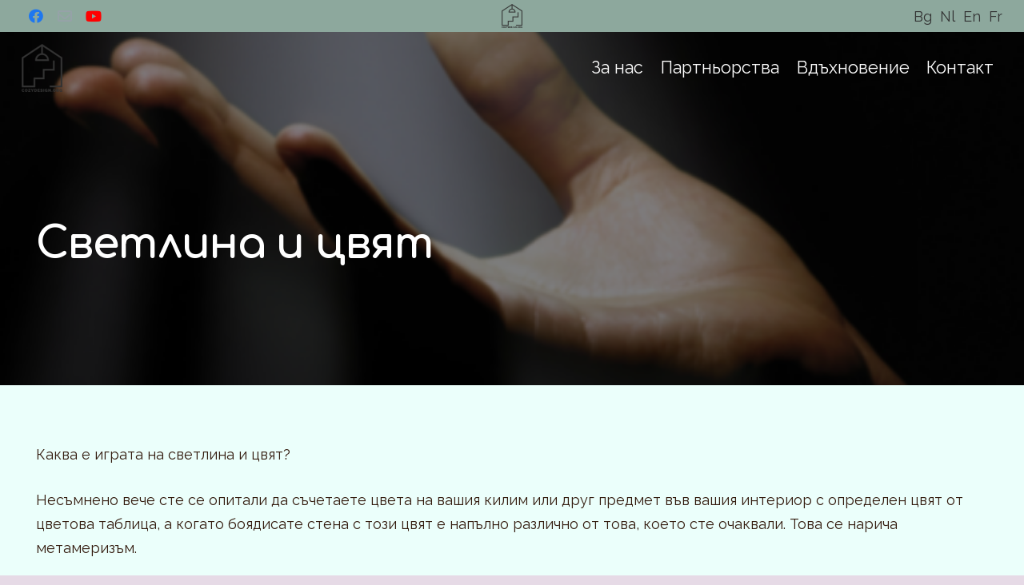

--- FILE ---
content_type: text/html; charset=UTF-8
request_url: https://cozydesign.org/%D1%81%D0%B2%D0%B5%D1%82%D0%BB%D0%B8%D0%BD%D0%B0-%D0%B8-%D1%86%D0%B2%D1%8F%D1%82/
body_size: 26721
content:
<!DOCTYPE HTML>
<html lang="en-US">
<head><meta charset="UTF-8"><script>if(navigator.userAgent.match(/MSIE|Internet Explorer/i)||navigator.userAgent.match(/Trident\/7\..*?rv:11/i)){var href=document.location.href;if(!href.match(/[?&]nowprocket/)){if(href.indexOf("?")==-1){if(href.indexOf("#")==-1){document.location.href=href+"?nowprocket=1"}else{document.location.href=href.replace("#","?nowprocket=1#")}}else{if(href.indexOf("#")==-1){document.location.href=href+"&nowprocket=1"}else{document.location.href=href.replace("#","&nowprocket=1#")}}}}</script><script>class RocketLazyLoadScripts{constructor(){this.triggerEvents=["keydown","mousedown","mousemove","touchmove","touchstart","touchend","wheel"],this.userEventHandler=this._triggerListener.bind(this),this.touchStartHandler=this._onTouchStart.bind(this),this.touchMoveHandler=this._onTouchMove.bind(this),this.touchEndHandler=this._onTouchEnd.bind(this),this.clickHandler=this._onClick.bind(this),this.interceptedClicks=[],window.addEventListener("pageshow",(e=>{this.persisted=e.persisted})),window.addEventListener("DOMContentLoaded",(()=>{this._preconnect3rdParties()})),this.delayedScripts={normal:[],async:[],defer:[]},this.allJQueries=[]}_addUserInteractionListener(e){document.hidden?e._triggerListener():(this.triggerEvents.forEach((t=>window.addEventListener(t,e.userEventHandler,{passive:!0}))),window.addEventListener("touchstart",e.touchStartHandler,{passive:!0}),window.addEventListener("mousedown",e.touchStartHandler),document.addEventListener("visibilitychange",e.userEventHandler))}_removeUserInteractionListener(){this.triggerEvents.forEach((e=>window.removeEventListener(e,this.userEventHandler,{passive:!0}))),document.removeEventListener("visibilitychange",this.userEventHandler)}_onTouchStart(e){"HTML"!==e.target.tagName&&(window.addEventListener("touchend",this.touchEndHandler),window.addEventListener("mouseup",this.touchEndHandler),window.addEventListener("touchmove",this.touchMoveHandler,{passive:!0}),window.addEventListener("mousemove",this.touchMoveHandler),e.target.addEventListener("click",this.clickHandler),this._renameDOMAttribute(e.target,"onclick","rocket-onclick"))}_onTouchMove(e){window.removeEventListener("touchend",this.touchEndHandler),window.removeEventListener("mouseup",this.touchEndHandler),window.removeEventListener("touchmove",this.touchMoveHandler,{passive:!0}),window.removeEventListener("mousemove",this.touchMoveHandler),e.target.removeEventListener("click",this.clickHandler),this._renameDOMAttribute(e.target,"rocket-onclick","onclick")}_onTouchEnd(e){window.removeEventListener("touchend",this.touchEndHandler),window.removeEventListener("mouseup",this.touchEndHandler),window.removeEventListener("touchmove",this.touchMoveHandler,{passive:!0}),window.removeEventListener("mousemove",this.touchMoveHandler)}_onClick(e){e.target.removeEventListener("click",this.clickHandler),this._renameDOMAttribute(e.target,"rocket-onclick","onclick"),this.interceptedClicks.push(e),e.preventDefault(),e.stopPropagation(),e.stopImmediatePropagation()}_replayClicks(){window.removeEventListener("touchstart",this.touchStartHandler,{passive:!0}),window.removeEventListener("mousedown",this.touchStartHandler),this.interceptedClicks.forEach((e=>{e.target.dispatchEvent(new MouseEvent("click",{view:e.view,bubbles:!0,cancelable:!0}))}))}_renameDOMAttribute(e,t,n){e.hasAttribute&&e.hasAttribute(t)&&(event.target.setAttribute(n,event.target.getAttribute(t)),event.target.removeAttribute(t))}_triggerListener(){this._removeUserInteractionListener(this),"loading"===document.readyState?document.addEventListener("DOMContentLoaded",this._loadEverythingNow.bind(this)):this._loadEverythingNow()}_preconnect3rdParties(){let e=[];document.querySelectorAll("script[type=rocketlazyloadscript]").forEach((t=>{if(t.hasAttribute("src")){const n=new URL(t.src).origin;n!==location.origin&&e.push({src:n,crossOrigin:t.crossOrigin||"module"===t.getAttribute("data-rocket-type")})}})),e=[...new Map(e.map((e=>[JSON.stringify(e),e]))).values()],this._batchInjectResourceHints(e,"preconnect")}async _loadEverythingNow(){this.lastBreath=Date.now(),this._delayEventListeners(),this._delayJQueryReady(this),this._handleDocumentWrite(),this._registerAllDelayedScripts(),this._preloadAllScripts(),await this._loadScriptsFromList(this.delayedScripts.normal),await this._loadScriptsFromList(this.delayedScripts.defer),await this._loadScriptsFromList(this.delayedScripts.async);try{await this._triggerDOMContentLoaded(),await this._triggerWindowLoad()}catch(e){}window.dispatchEvent(new Event("rocket-allScriptsLoaded")),this._replayClicks()}_registerAllDelayedScripts(){document.querySelectorAll("script[type=rocketlazyloadscript]").forEach((e=>{e.hasAttribute("src")?e.hasAttribute("async")&&!1!==e.async?this.delayedScripts.async.push(e):e.hasAttribute("defer")&&!1!==e.defer||"module"===e.getAttribute("data-rocket-type")?this.delayedScripts.defer.push(e):this.delayedScripts.normal.push(e):this.delayedScripts.normal.push(e)}))}async _transformScript(e){return await this._littleBreath(),new Promise((t=>{const n=document.createElement("script");[...e.attributes].forEach((e=>{let t=e.nodeName;"type"!==t&&("data-rocket-type"===t&&(t="type"),n.setAttribute(t,e.nodeValue))})),e.hasAttribute("src")?(n.addEventListener("load",t),n.addEventListener("error",t)):(n.text=e.text,t());try{e.parentNode.replaceChild(n,e)}catch(e){t()}}))}async _loadScriptsFromList(e){const t=e.shift();return t?(await this._transformScript(t),this._loadScriptsFromList(e)):Promise.resolve()}_preloadAllScripts(){this._batchInjectResourceHints([...this.delayedScripts.normal,...this.delayedScripts.defer,...this.delayedScripts.async],"preload")}_batchInjectResourceHints(e,t){var n=document.createDocumentFragment();e.forEach((e=>{if(e.src){const i=document.createElement("link");i.href=e.src,i.rel=t,"preconnect"!==t&&(i.as="script"),e.getAttribute&&"module"===e.getAttribute("data-rocket-type")&&(i.crossOrigin=!0),e.crossOrigin&&(i.crossOrigin=e.crossOrigin),n.appendChild(i)}})),document.head.appendChild(n)}_delayEventListeners(){let e={};function t(t,n){!function(t){function n(n){return e[t].eventsToRewrite.indexOf(n)>=0?"rocket-"+n:n}e[t]||(e[t]={originalFunctions:{add:t.addEventListener,remove:t.removeEventListener},eventsToRewrite:[]},t.addEventListener=function(){arguments[0]=n(arguments[0]),e[t].originalFunctions.add.apply(t,arguments)},t.removeEventListener=function(){arguments[0]=n(arguments[0]),e[t].originalFunctions.remove.apply(t,arguments)})}(t),e[t].eventsToRewrite.push(n)}function n(e,t){let n=e[t];Object.defineProperty(e,t,{get:()=>n||function(){},set(i){e["rocket"+t]=n=i}})}t(document,"DOMContentLoaded"),t(window,"DOMContentLoaded"),t(window,"load"),t(window,"pageshow"),t(document,"readystatechange"),n(document,"onreadystatechange"),n(window,"onload"),n(window,"onpageshow")}_delayJQueryReady(e){let t=window.jQuery;Object.defineProperty(window,"jQuery",{get:()=>t,set(n){if(n&&n.fn&&!e.allJQueries.includes(n)){n.fn.ready=n.fn.init.prototype.ready=function(t){e.domReadyFired?t.bind(document)(n):document.addEventListener("rocket-DOMContentLoaded",(()=>t.bind(document)(n)))};const t=n.fn.on;n.fn.on=n.fn.init.prototype.on=function(){if(this[0]===window){function e(e){return e.split(" ").map((e=>"load"===e||0===e.indexOf("load.")?"rocket-jquery-load":e)).join(" ")}"string"==typeof arguments[0]||arguments[0]instanceof String?arguments[0]=e(arguments[0]):"object"==typeof arguments[0]&&Object.keys(arguments[0]).forEach((t=>{delete Object.assign(arguments[0],{[e(t)]:arguments[0][t]})[t]}))}return t.apply(this,arguments),this},e.allJQueries.push(n)}t=n}})}async _triggerDOMContentLoaded(){this.domReadyFired=!0,await this._littleBreath(),document.dispatchEvent(new Event("rocket-DOMContentLoaded")),await this._littleBreath(),window.dispatchEvent(new Event("rocket-DOMContentLoaded")),await this._littleBreath(),document.dispatchEvent(new Event("rocket-readystatechange")),await this._littleBreath(),document.rocketonreadystatechange&&document.rocketonreadystatechange()}async _triggerWindowLoad(){await this._littleBreath(),window.dispatchEvent(new Event("rocket-load")),await this._littleBreath(),window.rocketonload&&window.rocketonload(),await this._littleBreath(),this.allJQueries.forEach((e=>e(window).trigger("rocket-jquery-load"))),await this._littleBreath();const e=new Event("rocket-pageshow");e.persisted=this.persisted,window.dispatchEvent(e),await this._littleBreath(),window.rocketonpageshow&&window.rocketonpageshow({persisted:this.persisted})}_handleDocumentWrite(){const e=new Map;document.write=document.writeln=function(t){const n=document.currentScript,i=document.createRange(),r=n.parentElement;let o=e.get(n);void 0===o&&(o=n.nextSibling,e.set(n,o));const s=document.createDocumentFragment();i.setStart(s,0),s.appendChild(i.createContextualFragment(t)),r.insertBefore(s,o)}}async _littleBreath(){Date.now()-this.lastBreath>45&&(await this._requestAnimFrame(),this.lastBreath=Date.now())}async _requestAnimFrame(){return document.hidden?new Promise((e=>setTimeout(e))):new Promise((e=>requestAnimationFrame(e)))}static run(){const e=new RocketLazyLoadScripts;e._addUserInteractionListener(e)}}RocketLazyLoadScripts.run();</script>
	
	<link rel="dns-prefetch" href="//cdn.hu-manity.co" />
		<!-- Cookie Compliance -->
		<script type="text/javascript">var huOptions = {"appID":"cozydesignorg-24f32d4","currentLanguage":"en","blocking":false,"globalCookie":false,"isAdmin":false,"privacyConsent":true,"forms":[]};</script>
		<script type="text/javascript" src="https://cdn.hu-manity.co/hu-banner.min.js"></script><meta name='robots' content='index, follow, max-image-preview:large, max-snippet:-1, max-video-preview:-1' />
	<style>img:is([sizes="auto" i], [sizes^="auto," i]) { contain-intrinsic-size: 3000px 1500px }</style>
	
	<!-- This site is optimized with the Yoast SEO plugin v26.4 - https://yoast.com/wordpress/plugins/seo/ -->
	<title>Светлина и цвят - cozydesign.org</title><link rel="preload" as="style" href="https://fonts.googleapis.com/css?family=Raleway%3A400%2C700%7CComfortaa%3A700%2C400&#038;display=swap" /><link rel="stylesheet" href="https://fonts.googleapis.com/css?family=Raleway%3A400%2C700%7CComfortaa%3A700%2C400&#038;display=swap" media="print" onload="this.media='all'" /><noscript><link rel="stylesheet" href="https://fonts.googleapis.com/css?family=Raleway%3A400%2C700%7CComfortaa%3A700%2C400&#038;display=swap" /></noscript>
	<meta name="description" content="Каква е играта на светлина и цвят? Метамерията се наблюдава, когато един и същи цвят изглежда различно при различно осветление." />
	<link rel="canonical" href="https://cozydesign.org/светлина-и-цвят/" />
	<meta property="og:locale" content="en_US" />
	<meta property="og:type" content="article" />
	<meta property="og:title" content="Светлина и цвят - cozydesign.org" />
	<meta property="og:description" content="Каква е играта на светлина и цвят? Метамерията се наблюдава, когато един и същи цвят изглежда различно при различно осветление." />
	<meta property="og:url" content="https://cozydesign.org/светлина-и-цвят/" />
	<meta property="og:site_name" content="cozydesign.org" />
	<meta property="article:published_time" content="2022-01-14T20:27:42+00:00" />
	<meta property="article:modified_time" content="2022-04-30T18:45:16+00:00" />
	<meta property="og:image" content="https://cozydesign.org/wp-content/uploads/2022/01/light1.png" />
	<meta property="og:image:width" content="500" />
	<meta property="og:image:height" content="500" />
	<meta property="og:image:type" content="image/png" />
	<meta name="author" content="Илияна Овчарова" />
	<meta name="twitter:card" content="summary_large_image" />
	<meta name="twitter:label1" content="Written by" />
	<meta name="twitter:data1" content="Илияна Овчарова" />
	<meta name="twitter:label2" content="Est. reading time" />
	<meta name="twitter:data2" content="3 minutes" />
	<script type="application/ld+json" class="yoast-schema-graph">{"@context":"https://schema.org","@graph":[{"@type":"Article","@id":"https://cozydesign.org/%d1%81%d0%b2%d0%b5%d1%82%d0%bb%d0%b8%d0%bd%d0%b0-%d0%b8-%d1%86%d0%b2%d1%8f%d1%82/#article","isPartOf":{"@id":"https://cozydesign.org/%d1%81%d0%b2%d0%b5%d1%82%d0%bb%d0%b8%d0%bd%d0%b0-%d0%b8-%d1%86%d0%b2%d1%8f%d1%82/"},"author":{"name":"Илияна Овчарова","@id":"https://cozydesign.org/#/schema/person/dfce57c4d17cbfae2e17e40d8b74d31a"},"headline":"Светлина и цвят","datePublished":"2022-01-14T20:27:42+00:00","dateModified":"2022-04-30T18:45:16+00:00","mainEntityOfPage":{"@id":"https://cozydesign.org/%d1%81%d0%b2%d0%b5%d1%82%d0%bb%d0%b8%d0%bd%d0%b0-%d0%b8-%d1%86%d0%b2%d1%8f%d1%82/"},"wordCount":474,"publisher":{"@id":"https://cozydesign.org/#organization"},"image":{"@id":"https://cozydesign.org/%d1%81%d0%b2%d0%b5%d1%82%d0%bb%d0%b8%d0%bd%d0%b0-%d0%b8-%d1%86%d0%b2%d1%8f%d1%82/#primaryimage"},"thumbnailUrl":"https://cozydesign.org/wp-content/uploads/2022/01/light1.png","keywords":["Изкуствена светлина","Светлина и цвят"],"articleSection":["Знание"],"inLanguage":"en-US"},{"@type":"WebPage","@id":"https://cozydesign.org/%d1%81%d0%b2%d0%b5%d1%82%d0%bb%d0%b8%d0%bd%d0%b0-%d0%b8-%d1%86%d0%b2%d1%8f%d1%82/","url":"https://cozydesign.org/%d1%81%d0%b2%d0%b5%d1%82%d0%bb%d0%b8%d0%bd%d0%b0-%d0%b8-%d1%86%d0%b2%d1%8f%d1%82/","name":"Светлина и цвят - cozydesign.org","isPartOf":{"@id":"https://cozydesign.org/#website"},"primaryImageOfPage":{"@id":"https://cozydesign.org/%d1%81%d0%b2%d0%b5%d1%82%d0%bb%d0%b8%d0%bd%d0%b0-%d0%b8-%d1%86%d0%b2%d1%8f%d1%82/#primaryimage"},"image":{"@id":"https://cozydesign.org/%d1%81%d0%b2%d0%b5%d1%82%d0%bb%d0%b8%d0%bd%d0%b0-%d0%b8-%d1%86%d0%b2%d1%8f%d1%82/#primaryimage"},"thumbnailUrl":"https://cozydesign.org/wp-content/uploads/2022/01/light1.png","datePublished":"2022-01-14T20:27:42+00:00","dateModified":"2022-04-30T18:45:16+00:00","description":"Каква е играта на светлина и цвят? Метамерията се наблюдава, когато един и същи цвят изглежда различно при различно осветление.","breadcrumb":{"@id":"https://cozydesign.org/%d1%81%d0%b2%d0%b5%d1%82%d0%bb%d0%b8%d0%bd%d0%b0-%d0%b8-%d1%86%d0%b2%d1%8f%d1%82/#breadcrumb"},"inLanguage":"en-US","potentialAction":[{"@type":"ReadAction","target":["https://cozydesign.org/%d1%81%d0%b2%d0%b5%d1%82%d0%bb%d0%b8%d0%bd%d0%b0-%d0%b8-%d1%86%d0%b2%d1%8f%d1%82/"]}]},{"@type":"ImageObject","inLanguage":"en-US","@id":"https://cozydesign.org/%d1%81%d0%b2%d0%b5%d1%82%d0%bb%d0%b8%d0%bd%d0%b0-%d0%b8-%d1%86%d0%b2%d1%8f%d1%82/#primaryimage","url":"https://cozydesign.org/wp-content/uploads/2022/01/light1.png","contentUrl":"https://cozydesign.org/wp-content/uploads/2022/01/light1.png","width":500,"height":500,"caption":"Светлина и цвят"},{"@type":"BreadcrumbList","@id":"https://cozydesign.org/%d1%81%d0%b2%d0%b5%d1%82%d0%bb%d0%b8%d0%bd%d0%b0-%d0%b8-%d1%86%d0%b2%d1%8f%d1%82/#breadcrumb","itemListElement":[{"@type":"ListItem","position":1,"name":"Начало","item":"https://cozydesign.org/"},{"@type":"ListItem","position":2,"name":"Знание","item":"https://cozydesign.org/knowledge/"},{"@type":"ListItem","position":3,"name":"Светлина и цвят"}]},{"@type":"WebSite","@id":"https://cozydesign.org/#website","url":"https://cozydesign.org/","name":"cozydesign.org","description":"Our website","publisher":{"@id":"https://cozydesign.org/#organization"},"potentialAction":[{"@type":"SearchAction","target":{"@type":"EntryPoint","urlTemplate":"https://cozydesign.org/?s={search_term_string}"},"query-input":{"@type":"PropertyValueSpecification","valueRequired":true,"valueName":"search_term_string"}}],"inLanguage":"en-US"},{"@type":"Organization","@id":"https://cozydesign.org/#organization","name":"Kamer Design foundation","url":"https://cozydesign.org/","logo":{"@type":"ImageObject","inLanguage":"en-US","@id":"https://cozydesign.org/#/schema/logo/image/","url":"https://cozydesign.org/wp-content/uploads/2017/07/cozydesign-logo.png","contentUrl":"https://cozydesign.org/wp-content/uploads/2017/07/cozydesign-logo.png","width":399,"height":466,"caption":"Kamer Design foundation"},"image":{"@id":"https://cozydesign.org/#/schema/logo/image/"}},{"@type":"Person","@id":"https://cozydesign.org/#/schema/person/dfce57c4d17cbfae2e17e40d8b74d31a","name":"Илияна Овчарова","image":{"@type":"ImageObject","inLanguage":"en-US","@id":"https://cozydesign.org/#/schema/person/image/","url":"https://secure.gravatar.com/avatar/a9f23ef2b4642b2ef405e890ae22499183f410fcb93eaa4c52f675076375f722?s=96&d=mm&r=g","contentUrl":"https://secure.gravatar.com/avatar/a9f23ef2b4642b2ef405e890ae22499183f410fcb93eaa4c52f675076375f722?s=96&d=mm&r=g","caption":"Илияна Овчарова"},"sameAs":["https://cozydesign.org/iliana-ovtcharova/"],"url":"https://cozydesign.org/author/ilianaovcharova/"}]}</script>
	<!-- / Yoast SEO plugin. -->


<link rel='dns-prefetch' href='//fonts.googleapis.com' />
<link href='https://fonts.gstatic.com' crossorigin rel='preconnect' />
<link rel="alternate" type="application/rss+xml" title="cozydesign.org &raquo; Feed" href="https://cozydesign.org/feed/" />
<link rel="alternate" type="text/calendar" title="cozydesign.org &raquo; iCal Feed" href="https://cozydesign.org/events/?ical=1" />
<meta name="viewport" content="width=device-width, initial-scale=1">
<meta name="theme-color" content="#331b0e">
<link rel='stylesheet' id='uacf7-spam-protection-css-css' href='https://cozydesign.org/wp-content/plugins/ultimate-addons-for-contact-form-7/addons/spam-protection/assets/css/spam-protection-style.css?ver=6.1.3' media='all' />
<style id='wp-emoji-styles-inline-css'>

	img.wp-smiley, img.emoji {
		display: inline !important;
		border: none !important;
		box-shadow: none !important;
		height: 1em !important;
		width: 1em !important;
		margin: 0 0.07em !important;
		vertical-align: -0.1em !important;
		background: none !important;
		padding: 0 !important;
	}
</style>
<link rel='stylesheet' id='contact-form-7-css' href='https://cozydesign.org/wp-content/plugins/contact-form-7/includes/css/styles.css?ver=6.1.3' media='all' />
<link rel='stylesheet' id='wpcf7-redirect-script-frontend-css' href='https://cozydesign.org/wp-content/plugins/wpcf7-redirect/build/assets/frontend-script.css?ver=2c532d7e2be36f6af233' media='all' />

<link rel='stylesheet' id='uacf7-frontend-style-css' href='https://cozydesign.org/wp-content/plugins/ultimate-addons-for-contact-form-7/assets/css/uacf7-frontend.css?ver=9b5d5848c39c553308deec92ae64eb19' media='all' />
<link rel='stylesheet' id='uacf7-form-style-css' href='https://cozydesign.org/wp-content/plugins/ultimate-addons-for-contact-form-7/assets/css/form-style.css?ver=9b5d5848c39c553308deec92ae64eb19' media='all' />
<link rel='stylesheet' id='uacf7-country-select-main-css' href='https://cozydesign.org/wp-content/plugins/ultimate-addons-for-contact-form-7/addons/country-dropdown/assets/css/countrySelect.min.css?ver=9b5d5848c39c553308deec92ae64eb19' media='all' />
<link rel='stylesheet' id='uacf7-country-select-style-css' href='https://cozydesign.org/wp-content/plugins/ultimate-addons-for-contact-form-7/addons/country-dropdown/assets/css/style.css?ver=9b5d5848c39c553308deec92ae64eb19' media='all' />
<link rel='stylesheet' id='submission_id_public_css-css' href='https://cozydesign.org/wp-content/plugins/ultimate-addons-for-contact-form-7/addons/submission-id/assets/public/css/public-submission-id.css?ver=UAFC7_VERSION' media='1' />
<link rel='stylesheet' id='us-style-css' href='https://cozydesign.org/wp-content/themes/Impreza/css/style.min.css?ver=8.40.1' media='all' />
<link rel='stylesheet' id='us-tribe-events-css' href='https://cozydesign.org/wp-content/themes/Impreza/common/css/plugins/tribe-events.min.css?ver=8.40.1' media='all' />
<link rel='stylesheet' id='theme-style-css' href='https://cozydesign.org/wp-content/themes/Impreza-child/style.css?ver=8.40.1' media='all' />
<script type="rocketlazyloadscript"></script><link rel="https://api.w.org/" href="https://cozydesign.org/wp-json/" /><link rel="alternate" title="JSON" type="application/json" href="https://cozydesign.org/wp-json/wp/v2/posts/5416" /><link rel="EditURI" type="application/rsd+xml" title="RSD" href="https://cozydesign.org/xmlrpc.php?rsd" />
<link rel="alternate" title="oEmbed (JSON)" type="application/json+oembed" href="https://cozydesign.org/wp-json/oembed/1.0/embed?url=https%3A%2F%2Fcozydesign.org%2F%25d1%2581%25d0%25b2%25d0%25b5%25d1%2582%25d0%25bb%25d0%25b8%25d0%25bd%25d0%25b0-%25d0%25b8-%25d1%2586%25d0%25b2%25d1%258f%25d1%2582%2F" />
<link rel="alternate" title="oEmbed (XML)" type="text/xml+oembed" href="https://cozydesign.org/wp-json/oembed/1.0/embed?url=https%3A%2F%2Fcozydesign.org%2F%25d1%2581%25d0%25b2%25d0%25b5%25d1%2582%25d0%25bb%25d0%25b8%25d0%25bd%25d0%25b0-%25d0%25b8-%25d1%2586%25d0%25b2%25d1%258f%25d1%2582%2F&#038;format=xml" />
<!-- Global site tag (gtag.js) - Google Analytics -->
<script type="rocketlazyloadscript" async src="https://www.googletagmanager.com/gtag/js?id=G-J71JNHTT4T"></script>
<script type="rocketlazyloadscript">
  window.dataLayer = window.dataLayer || [];
  function gtag(){dataLayer.push(arguments);}
  gtag('js', new Date());

  gtag('config', 'G-J71JNHTT4T');
</script>
<!-- Global site tag (gtag.js) - Google Analytics -->
<script type="rocketlazyloadscript" async src="https://www.googletagmanager.com/gtag/js?id=UA-213540490-1"></script>
<script type="rocketlazyloadscript">
  window.dataLayer = window.dataLayer || [];
  function gtag(){dataLayer.push(arguments);}
  gtag('js', new Date());

  gtag('config', 'UA-213540490-1');
</script><!-- Global site tag (gtag.js) - Google Analytics -->
<script type="rocketlazyloadscript" async src="https://www.googletagmanager.com/gtag/js?id=UA-213540490-1"></script>
<script type="rocketlazyloadscript">
  window.dataLayer = window.dataLayer || [];
  function gtag(){dataLayer.push(arguments);}
  gtag('js', new Date());

  gtag('config', 'UA-213540490-1');
</script>
<!-- Google tag (gtag.js) -->
<script type="rocketlazyloadscript" async src="https://www.googletagmanager.com/gtag/js?id=AW-10825611184">
</script>
<script type="rocketlazyloadscript">
  window.dataLayer = window.dataLayer || [];
  function gtag(){dataLayer.push(arguments);}
  gtag('js', new Date());

  gtag('config', 'AW-10825611184');
</script>
<meta name="facebook-domain-verification" content="c22is6k5q6jwp5xy5ignsovl3ol6ih" /><meta name="tec-api-version" content="v1"><meta name="tec-api-origin" content="https://cozydesign.org"><link rel="alternate" href="https://cozydesign.org/wp-json/tribe/events/v1/" />		<script id="us_add_no_touch">
			if ( ! /Android|webOS|iPhone|iPad|iPod|BlackBerry|IEMobile|Opera Mini/i.test( navigator.userAgent ) ) {
				document.documentElement.classList.add( "no-touch" );
			}
		</script>
				<script type="rocketlazyloadscript" id="us_color_scheme_switch_class">
			if ( document.cookie.includes( "us_color_scheme_switch_is_on=true" ) ) {
				document.documentElement.classList.add( "us-color-scheme-on" );
			}
		</script>
		<meta name="generator" content="Powered by WPBakery Page Builder - drag and drop page builder for WordPress."/>
<link rel="icon" href="https://cozydesign.org/wp-content/uploads/2021/12/cozydesign-favicon-150x150.png" sizes="32x32" />
<link rel="icon" href="https://cozydesign.org/wp-content/uploads/2021/12/cozydesign-favicon-300x300.png" sizes="192x192" />
<link rel="apple-touch-icon" href="https://cozydesign.org/wp-content/uploads/2021/12/cozydesign-favicon-300x300.png" />
<meta name="msapplication-TileImage" content="https://cozydesign.org/wp-content/uploads/2021/12/cozydesign-favicon-300x300.png" />
		<style id="wp-custom-css">
			.skiptranslate {
  display: none;
}

.grecaptcha-badge {
  visibility: hidden !important;
}
		</style>
		<noscript><style> .wpb_animate_when_almost_visible { opacity: 1; }</style></noscript><noscript><style id="rocket-lazyload-nojs-css">.rll-youtube-player, [data-lazy-src]{display:none !important;}</style></noscript>		<style id="us-icon-fonts">@font-face{font-display:swap;font-style:normal;font-family:"fontawesome";font-weight:400;src:url("https://cozydesign.org/wp-content/themes/Impreza/fonts/fa-regular-400.woff2?ver=8.40.1") format("woff2")}.far{font-family:"fontawesome";font-weight:400}@font-face{font-display:swap;font-style:normal;font-family:"Font Awesome 5 Brands";font-weight:400;src:url("https://cozydesign.org/wp-content/themes/Impreza/fonts/fa-brands-400.woff2?ver=8.40.1") format("woff2")}.fab{font-family:"Font Awesome 5 Brands";font-weight:400}</style>
				<style id="us-theme-options-css">:root{--color-header-middle-bg:#8da89d;--color-header-middle-bg-grad:#8da89d;--color-header-middle-text:#f5f5f5;--color-header-middle-text-hover:#333333;--color-header-transparent-bg:transparent;--color-header-transparent-bg-grad:transparent;--color-header-transparent-text:#ffffff;--color-header-transparent-text-hover:#ffffff;--color-chrome-toolbar:#331b0e;--color-header-top-bg:#e6dae6;--color-header-top-bg-grad:#e6dae6;--color-header-top-text:#331b0e;--color-header-top-text-hover:#331b0e;--color-header-top-transparent-bg:rgba(0,0,0,0.2);--color-header-top-transparent-bg-grad:rgba(0,0,0,0.2);--color-header-top-transparent-text:rgba(255,255,255,0.66);--color-header-top-transparent-text-hover:#fff;--color-content-bg:#ebfffb;--color-content-bg-grad:#ebfffb;--color-content-bg-alt:#f2f4f7;--color-content-bg-alt-grad:#f2f4f7;--color-content-border:#e3e7f0;--color-content-heading:#0f131f;--color-content-heading-grad:#0f131f;--color-content-text:#331b0e;--color-content-link:#0000FF;--color-content-link-hover:#35415b;--color-content-primary:#ad8e91;--color-content-primary-grad:#ad8e91;--color-content-secondary:#35415b;--color-content-secondary-grad:#35415b;--color-content-faded:#331b0e;--color-content-overlay:rgba(15,19,31,0.80);--color-content-overlay-grad:rgba(15,19,31,0.80);--color-alt-content-bg:#e6dae6;--color-alt-content-bg-grad:#e6dae6;--color-alt-content-bg-alt:#ffffff;--color-alt-content-bg-alt-grad:#ffffff;--color-alt-content-border:#e3e7f0;--color-alt-content-heading:#0f131f;--color-alt-content-heading-grad:#0f131f;--color-alt-content-text:#35415b;--color-alt-content-link:#331b0e;--color-alt-content-link-hover:#35415b;--color-alt-content-primary:#ad8e91;--color-alt-content-primary-grad:#ad8e91;--color-alt-content-secondary:#35415b;--color-alt-content-secondary-grad:#35415b;--color-alt-content-faded:#331b0e;--color-alt-content-overlay:rgba(242,233,241,0.85);--color-alt-content-overlay-grad:rgba(242,233,241,0.85);--color-footer-bg:#e6dae6;--color-footer-bg-grad:#e6dae6;--color-footer-bg-alt:#ad8e91;--color-footer-bg-alt-grad:#ad8e91;--color-footer-border:#ad8e91;--color-footer-text:#331b0e;--color-footer-link:#331b0e;--color-footer-link-hover:#333333;--color-subfooter-bg:#e6dae6;--color-subfooter-bg-grad:#e6dae6;--color-subfooter-bg-alt:#2b3242;--color-subfooter-bg-alt-grad:#2b3242;--color-subfooter-border:#727f9f;--color-subfooter-heading:#cccccc;--color-subfooter-heading-grad:#cccccc;--color-subfooter-text:#331b0e;--color-subfooter-link:#331b0e;--color-subfooter-link-hover:#ffffff;--color-content-primary-faded:rgba(173,142,145,0.15);--box-shadow:0 5px 15px rgba(0,0,0,.15);--box-shadow-up:0 -5px 15px rgba(0,0,0,.15);--site-canvas-width:1240px;--site-content-width:1200px;--text-block-margin-bottom:0rem;--focus-outline-width:2px}.not_underline_links a{text-decoration:none!important}a{text-decoration:none;text-underline-offset:0.2em}.no-touch a:hover{text-decoration:underline;text-decoration-thickness:1px;text-decoration-style:solid;text-decoration-skip-ink:auto;text-underline-offset:0.2em}:root{--font-family:Raleway,sans-serif;--font-size:18px;--line-height:30px;--font-weight:400;--bold-font-weight:700;--h1-font-family:Comfortaa,cursive;--h1-font-size:3rem;--h1-line-height:1.20;--h1-font-weight:700;--h1-bold-font-weight:700;--h1-text-transform:none;--h1-font-style:normal;--h1-letter-spacing:-0.03em;--h1-margin-bottom:1rem;--h2-font-family:var(--h1-font-family);--h2-font-size:2.20rem;--h2-line-height:1.20;--h2-font-weight:var(--h1-font-weight);--h2-bold-font-weight:var(--h1-bold-font-weight);--h2-text-transform:var(--h1-text-transform);--h2-font-style:var(--h1-font-style);--h2-letter-spacing:-0.03em;--h2-margin-bottom:1rem;--h3-font-family:var(--h1-font-family);--h3-font-size:2.00rem;--h3-line-height:1.2;--h3-font-weight:var(--h1-font-weight);--h3-bold-font-weight:var(--h1-bold-font-weight);--h3-text-transform:var(--h1-text-transform);--h3-font-style:var(--h1-font-style);--h3-letter-spacing:-0.03em;--h3-margin-bottom:1rem;--h4-font-family:var(--h1-font-family);--h4-font-size:1.9rem;--h4-line-height:1.20;--h4-font-weight:var(--h1-font-weight);--h4-bold-font-weight:var(--h1-bold-font-weight);--h4-text-transform:var(--h1-text-transform);--h4-font-style:var(--h1-font-style);--h4-letter-spacing:-0.03em;--h4-margin-bottom:1rem;--h5-font-family:var(--h1-font-family);--h5-font-size:1.6rem;--h5-line-height:1.4;--h5-font-weight:var(--h1-font-weight);--h5-bold-font-weight:var(--h1-bold-font-weight);--h5-text-transform:var(--h1-text-transform);--h5-font-style:var(--h1-font-style);--h5-letter-spacing:0em;--h5-margin-bottom:1rem;--h6-font-family:var(--h1-font-family);--h6-font-size:1.6rem;--h6-line-height:1.4;--h6-font-weight:400;--h6-bold-font-weight:var(--h1-bold-font-weight);--h6-text-transform:var(--h1-text-transform);--h6-font-style:var(--h1-font-style);--h6-letter-spacing:0em;--h6-margin-bottom:1rem}@media (max-width:600px){:root{--font-size:16px;--line-height:28px;--h1-font-size:2.00rem;--h2-font-size:1.60rem;--h3-font-size:1.40rem;--h4-font-size:1.30rem;--h5-font-size:1.20rem;--h6-font-size:1.20rem}}h1{font-family:var(--h1-font-family,inherit);font-weight:var(--h1-font-weight,inherit);font-size:var(--h1-font-size,inherit);font-style:var(--h1-font-style,inherit);line-height:var(--h1-line-height,1.4);letter-spacing:var(--h1-letter-spacing,inherit);text-transform:var(--h1-text-transform,inherit);margin-bottom:var(--h1-margin-bottom,1.5rem)}h1>strong{font-weight:var(--h1-bold-font-weight,bold)}h2{font-family:var(--h2-font-family,inherit);font-weight:var(--h2-font-weight,inherit);font-size:var(--h2-font-size,inherit);font-style:var(--h2-font-style,inherit);line-height:var(--h2-line-height,1.4);letter-spacing:var(--h2-letter-spacing,inherit);text-transform:var(--h2-text-transform,inherit);margin-bottom:var(--h2-margin-bottom,1.5rem)}h2>strong{font-weight:var(--h2-bold-font-weight,bold)}h3{font-family:var(--h3-font-family,inherit);font-weight:var(--h3-font-weight,inherit);font-size:var(--h3-font-size,inherit);font-style:var(--h3-font-style,inherit);line-height:var(--h3-line-height,1.4);letter-spacing:var(--h3-letter-spacing,inherit);text-transform:var(--h3-text-transform,inherit);margin-bottom:var(--h3-margin-bottom,1.5rem)}h3>strong{font-weight:var(--h3-bold-font-weight,bold)}h4{font-family:var(--h4-font-family,inherit);font-weight:var(--h4-font-weight,inherit);font-size:var(--h4-font-size,inherit);font-style:var(--h4-font-style,inherit);line-height:var(--h4-line-height,1.4);letter-spacing:var(--h4-letter-spacing,inherit);text-transform:var(--h4-text-transform,inherit);margin-bottom:var(--h4-margin-bottom,1.5rem)}h4>strong{font-weight:var(--h4-bold-font-weight,bold)}h5{font-family:var(--h5-font-family,inherit);font-weight:var(--h5-font-weight,inherit);font-size:var(--h5-font-size,inherit);font-style:var(--h5-font-style,inherit);line-height:var(--h5-line-height,1.4);letter-spacing:var(--h5-letter-spacing,inherit);text-transform:var(--h5-text-transform,inherit);margin-bottom:var(--h5-margin-bottom,1.5rem)}h5>strong{font-weight:var(--h5-bold-font-weight,bold)}h6{font-family:var(--h6-font-family,inherit);font-weight:var(--h6-font-weight,inherit);font-size:var(--h6-font-size,inherit);font-style:var(--h6-font-style,inherit);line-height:var(--h6-line-height,1.4);letter-spacing:var(--h6-letter-spacing,inherit);text-transform:var(--h6-text-transform,inherit);margin-bottom:var(--h6-margin-bottom,1.5rem)}h6>strong{font-weight:var(--h6-bold-font-weight,bold)}body{background:var(--color-alt-content-bg)}@media (max-width:1290px){.l-main .aligncenter{max-width:calc(100vw - 5rem)}}@media (min-width:1281px){body.usb_preview .hide_on_default{opacity:0.25!important}.vc_hidden-lg,body:not(.usb_preview) .hide_on_default{display:none!important}.default_align_left{text-align:left;justify-content:flex-start}.default_align_right{text-align:right;justify-content:flex-end}.default_align_center{text-align:center;justify-content:center}.w-hwrapper.default_align_center>*{margin-left:calc( var(--hwrapper-gap,1.2rem) / 2 );margin-right:calc( var(--hwrapper-gap,1.2rem) / 2 )}.default_align_justify{justify-content:space-between}.w-hwrapper>.default_align_justify,.default_align_justify>.w-btn{width:100%}*:not(.w-hwrapper)>.w-btn-wrapper:not([class*="default_align_none"]):not(.align_none){display:block;margin-inline-end:0}}@media (min-width:1025px) and (max-width:1280px){body.usb_preview .hide_on_laptops{opacity:0.25!important}.vc_hidden-md,body:not(.usb_preview) .hide_on_laptops{display:none!important}.laptops_align_left{text-align:left;justify-content:flex-start}.laptops_align_right{text-align:right;justify-content:flex-end}.laptops_align_center{text-align:center;justify-content:center}.w-hwrapper.laptops_align_center>*{margin-left:calc( var(--hwrapper-gap,1.2rem) / 2 );margin-right:calc( var(--hwrapper-gap,1.2rem) / 2 )}.laptops_align_justify{justify-content:space-between}.w-hwrapper>.laptops_align_justify,.laptops_align_justify>.w-btn{width:100%}*:not(.w-hwrapper)>.w-btn-wrapper:not([class*="laptops_align_none"]):not(.align_none){display:block;margin-inline-end:0}.g-cols.via_grid[style*="--laptops-columns-gap"]{gap:var(--laptops-columns-gap,3rem)}}@media (min-width:601px) and (max-width:1024px){body.usb_preview .hide_on_tablets{opacity:0.25!important}.vc_hidden-sm,body:not(.usb_preview) .hide_on_tablets{display:none!important}.tablets_align_left{text-align:left;justify-content:flex-start}.tablets_align_right{text-align:right;justify-content:flex-end}.tablets_align_center{text-align:center;justify-content:center}.w-hwrapper.tablets_align_center>*{margin-left:calc( var(--hwrapper-gap,1.2rem) / 2 );margin-right:calc( var(--hwrapper-gap,1.2rem) / 2 )}.tablets_align_justify{justify-content:space-between}.w-hwrapper>.tablets_align_justify,.tablets_align_justify>.w-btn{width:100%}*:not(.w-hwrapper)>.w-btn-wrapper:not([class*="tablets_align_none"]):not(.align_none){display:block;margin-inline-end:0}.g-cols.via_grid[style*="--tablets-columns-gap"]{gap:var(--tablets-columns-gap,3rem)}}@media (max-width:600px){body.usb_preview .hide_on_mobiles{opacity:0.25!important}.vc_hidden-xs,body:not(.usb_preview) .hide_on_mobiles{display:none!important}.mobiles_align_left{text-align:left;justify-content:flex-start}.mobiles_align_right{text-align:right;justify-content:flex-end}.mobiles_align_center{text-align:center;justify-content:center}.w-hwrapper.mobiles_align_center>*{margin-left:calc( var(--hwrapper-gap,1.2rem) / 2 );margin-right:calc( var(--hwrapper-gap,1.2rem) / 2 )}.mobiles_align_justify{justify-content:space-between}.w-hwrapper>.mobiles_align_justify,.mobiles_align_justify>.w-btn{width:100%}.w-hwrapper.stack_on_mobiles{display:block}.w-hwrapper.stack_on_mobiles>:not(script){display:block;margin:0 0 var(--hwrapper-gap,1.2rem)}.w-hwrapper.stack_on_mobiles>:last-child{margin-bottom:0}*:not(.w-hwrapper)>.w-btn-wrapper:not([class*="mobiles_align_none"]):not(.align_none){display:block;margin-inline-end:0}.g-cols.via_grid[style*="--mobiles-columns-gap"]{gap:var(--mobiles-columns-gap,1.5rem)}}@media (max-width:1280px){.g-cols.laptops-cols_1{grid-template-columns:100%}.g-cols.laptops-cols_1.reversed>div:last-of-type{order:-1}.g-cols.laptops-cols_1.via_grid>.wpb_column.stretched,.g-cols.laptops-cols_1.via_flex.type_boxes>.wpb_column.stretched{margin-left:var(--margin-inline-stretch);margin-right:var(--margin-inline-stretch)}.g-cols.laptops-cols_2{grid-template-columns:repeat(2,1fr)}.g-cols.laptops-cols_3{grid-template-columns:repeat(3,1fr)}.g-cols.laptops-cols_4{grid-template-columns:repeat(4,1fr)}.g-cols.laptops-cols_5{grid-template-columns:repeat(5,1fr)}.g-cols.laptops-cols_6{grid-template-columns:repeat(6,1fr)}.g-cols.laptops-cols_1-2{grid-template-columns:1fr 2fr}.g-cols.laptops-cols_2-1{grid-template-columns:2fr 1fr}.g-cols.laptops-cols_2-3{grid-template-columns:2fr 3fr}.g-cols.laptops-cols_3-2{grid-template-columns:3fr 2fr}.g-cols.laptops-cols_1-3{grid-template-columns:1fr 3fr}.g-cols.laptops-cols_3-1{grid-template-columns:3fr 1fr}.g-cols.laptops-cols_1-4{grid-template-columns:1fr 4fr}.g-cols.laptops-cols_4-1{grid-template-columns:4fr 1fr}.g-cols.laptops-cols_1-5{grid-template-columns:1fr 5fr}.g-cols.laptops-cols_5-1{grid-template-columns:5fr 1fr}.g-cols.laptops-cols_1-2-1{grid-template-columns:1fr 2fr 1fr}.g-cols.laptops-cols_1-3-1{grid-template-columns:1fr 3fr 1fr}.g-cols.laptops-cols_1-4-1{grid-template-columns:1fr 4fr 1fr}}@media (max-width:1024px){.g-cols.tablets-cols_1{grid-template-columns:100%}.g-cols.tablets-cols_1.reversed>div:last-of-type{order:-1}.g-cols.tablets-cols_1.via_grid>.wpb_column.stretched,.g-cols.tablets-cols_1.via_flex.type_boxes>.wpb_column.stretched{margin-left:var(--margin-inline-stretch);margin-right:var(--margin-inline-stretch)}.g-cols.tablets-cols_2{grid-template-columns:repeat(2,1fr)}.g-cols.tablets-cols_3{grid-template-columns:repeat(3,1fr)}.g-cols.tablets-cols_4{grid-template-columns:repeat(4,1fr)}.g-cols.tablets-cols_5{grid-template-columns:repeat(5,1fr)}.g-cols.tablets-cols_6{grid-template-columns:repeat(6,1fr)}.g-cols.tablets-cols_1-2{grid-template-columns:1fr 2fr}.g-cols.tablets-cols_2-1{grid-template-columns:2fr 1fr}.g-cols.tablets-cols_2-3{grid-template-columns:2fr 3fr}.g-cols.tablets-cols_3-2{grid-template-columns:3fr 2fr}.g-cols.tablets-cols_1-3{grid-template-columns:1fr 3fr}.g-cols.tablets-cols_3-1{grid-template-columns:3fr 1fr}.g-cols.tablets-cols_1-4{grid-template-columns:1fr 4fr}.g-cols.tablets-cols_4-1{grid-template-columns:4fr 1fr}.g-cols.tablets-cols_1-5{grid-template-columns:1fr 5fr}.g-cols.tablets-cols_5-1{grid-template-columns:5fr 1fr}.g-cols.tablets-cols_1-2-1{grid-template-columns:1fr 2fr 1fr}.g-cols.tablets-cols_1-3-1{grid-template-columns:1fr 3fr 1fr}.g-cols.tablets-cols_1-4-1{grid-template-columns:1fr 4fr 1fr}}@media (max-width:600px){.g-cols.mobiles-cols_1{grid-template-columns:100%}.g-cols.mobiles-cols_1.reversed>div:last-of-type{order:-1}.g-cols.mobiles-cols_1.via_grid>.wpb_column.stretched,.g-cols.mobiles-cols_1.via_flex.type_boxes>.wpb_column.stretched{margin-left:var(--margin-inline-stretch);margin-right:var(--margin-inline-stretch)}.g-cols.mobiles-cols_2{grid-template-columns:repeat(2,1fr)}.g-cols.mobiles-cols_3{grid-template-columns:repeat(3,1fr)}.g-cols.mobiles-cols_4{grid-template-columns:repeat(4,1fr)}.g-cols.mobiles-cols_5{grid-template-columns:repeat(5,1fr)}.g-cols.mobiles-cols_6{grid-template-columns:repeat(6,1fr)}.g-cols.mobiles-cols_1-2{grid-template-columns:1fr 2fr}.g-cols.mobiles-cols_2-1{grid-template-columns:2fr 1fr}.g-cols.mobiles-cols_2-3{grid-template-columns:2fr 3fr}.g-cols.mobiles-cols_3-2{grid-template-columns:3fr 2fr}.g-cols.mobiles-cols_1-3{grid-template-columns:1fr 3fr}.g-cols.mobiles-cols_3-1{grid-template-columns:3fr 1fr}.g-cols.mobiles-cols_1-4{grid-template-columns:1fr 4fr}.g-cols.mobiles-cols_4-1{grid-template-columns:4fr 1fr}.g-cols.mobiles-cols_1-5{grid-template-columns:1fr 5fr}.g-cols.mobiles-cols_5-1{grid-template-columns:5fr 1fr}.g-cols.mobiles-cols_1-2-1{grid-template-columns:1fr 2fr 1fr}.g-cols.mobiles-cols_1-3-1{grid-template-columns:1fr 3fr 1fr}.g-cols.mobiles-cols_1-4-1{grid-template-columns:1fr 4fr 1fr}.g-cols:not([style*="--columns-gap"]){gap:1.5rem}}@media (max-width:1024px){.l-canvas{overflow:hidden}.g-cols.stacking_default.reversed>div:last-of-type{order:-1}.g-cols.stacking_default.via_flex>div:not([class*="vc_col-xs"]){width:100%;margin:0 0 1.5rem}.g-cols.stacking_default.via_grid.mobiles-cols_1{grid-template-columns:100%}.g-cols.stacking_default.via_flex.type_boxes>div,.g-cols.stacking_default.via_flex.reversed>div:first-child,.g-cols.stacking_default.via_flex:not(.reversed)>div:last-child,.g-cols.stacking_default.via_flex>div.has_bg_color{margin-bottom:0}.g-cols.stacking_default.via_flex.type_default>.wpb_column.stretched{margin-left:-1rem;margin-right:-1rem}.g-cols.stacking_default.via_grid.mobiles-cols_1>.wpb_column.stretched,.g-cols.stacking_default.via_flex.type_boxes>.wpb_column.stretched{margin-left:var(--margin-inline-stretch);margin-right:var(--margin-inline-stretch)}.vc_column-inner.type_sticky>.wpb_wrapper,.vc_column_container.type_sticky>.vc_column-inner{top:0!important}}@media (min-width:1025px){body:not(.rtl) .l-section.for_sidebar.at_left>div>.l-sidebar,.rtl .l-section.for_sidebar.at_right>div>.l-sidebar{order:-1}.vc_column_container.type_sticky>.vc_column-inner,.vc_column-inner.type_sticky>.wpb_wrapper{position:-webkit-sticky;position:sticky}.l-section.type_sticky{position:-webkit-sticky;position:sticky;top:0;z-index:21;transition:top 0.3s cubic-bezier(.78,.13,.15,.86) 0.1s}.header_hor .l-header.post_fixed.sticky_auto_hide{z-index:22}.admin-bar .l-section.type_sticky{top:32px}.l-section.type_sticky>.l-section-h{transition:padding-top 0.3s}.header_hor .l-header.pos_fixed:not(.down)~.l-main .l-section.type_sticky:not(:first-of-type){top:var(--header-sticky-height)}.admin-bar.header_hor .l-header.pos_fixed:not(.down)~.l-main .l-section.type_sticky:not(:first-of-type){top:calc( var(--header-sticky-height) + 32px )}.header_hor .l-header.pos_fixed.sticky:not(.down)~.l-main .l-section.type_sticky:first-of-type>.l-section-h{padding-top:var(--header-sticky-height)}.header_hor.headerinpos_bottom .l-header.pos_fixed.sticky:not(.down)~.l-main .l-section.type_sticky:first-of-type>.l-section-h{padding-bottom:var(--header-sticky-height)!important}}@media (max-width:600px){.w-form-row.for_submit[style*=btn-size-mobiles] .w-btn{font-size:var(--btn-size-mobiles)!important}}:focus-visible,input[type=checkbox]:focus-visible + i,input[type=checkbox]:focus-visible~.w-color-switch-box,.w-nav-arrow:focus-visible::before,.woocommerce-mini-cart-item:has(:focus-visible),.w-filter-item-value.w-btn:has(:focus-visible){outline-width:var(--focus-outline-width,2px );outline-style:solid;outline-offset:2px;outline-color:var(--color-content-primary)}.w-toplink,.w-header-show{background:rgba(0,0,0,0.3)}.no-touch .w-toplink.active:hover,.no-touch .w-header-show:hover{background:var(--color-content-primary-grad)}button[type=submit]:not(.w-btn),input[type=submit]:not(.w-btn),.us-nav-style_1>*,.navstyle_1>.owl-nav button,.us-btn-style_1{font-family:var(--font-family);font-style:normal;text-transform:none;font-size:18px;line-height:1.15!important;font-weight:700;letter-spacing:0.07em;padding:0.8em 1.6em;transition-duration:.3s;border-radius:1em;transition-timing-function:ease;--btn-height:calc(1.15em + 2 * 0.8em);background:var(--color-header-middle-bg);border-color:var(--color-content-secondary);border-image:none;color:var(--color-header-middle-text)!important}button[type=submit]:not(.w-btn):before,input[type=submit]:not(.w-btn),.us-nav-style_1>*:before,.navstyle_1>.owl-nav button:before,.us-btn-style_1:before{border-width:1px}.no-touch button[type=submit]:not(.w-btn):hover,.no-touch input[type=submit]:not(.w-btn):hover,.w-filter-item-value.us-btn-style_1:has(input:checked),.us-nav-style_1>span.current,.no-touch .us-nav-style_1>a:hover,.no-touch .navstyle_1>.owl-nav button:hover,.no-touch .us-btn-style_1:hover{background:var(--color-content-secondary);border-color:transparent;border-image:none;color:#ffffff!important}.us-btn-style_1{overflow:hidden;position:relative;-webkit-transform:translateZ(0)}.us-btn-style_1>*{position:relative;z-index:1}.no-touch .us-btn-style_1:hover{background:var(--color-header-middle-bg)}.us-btn-style_1::after{content:"";position:absolute;transition-duration:inherit;transition-timing-function:inherit;top:0;left:0;right:0;height:0;border-radius:inherit;transition-property:height;background:var(--color-content-secondary)}.w-filter-item-value.us-btn-style_1:has(input:checked)::after,.no-touch .us-btn-style_1:hover::after{height:100%}.us-nav-style_2>*,.navstyle_2>.owl-nav button,.us-btn-style_2{font-family:var(--font-family);font-style:normal;text-transform:uppercase;font-size:18px;line-height:1.2!important;font-weight:700;letter-spacing:0.07em;padding:0.8em 1.6em;transition-duration:.3s;border-radius:0em;transition-timing-function:ease;--btn-height:calc(1.2em + 2 * 0.8em);background:var(--color-content-bg-alt);border-color:transparent;border-image:none;color:var(--color-content-text)!important}.us-nav-style_2>*:before,.navstyle_2>.owl-nav button:before,.us-btn-style_2:before{border-width:0px}.w-filter-item-value.us-btn-style_2:has(input:checked),.us-nav-style_2>span.current,.no-touch .us-nav-style_2>a:hover,.no-touch .navstyle_2>.owl-nav button:hover,.no-touch .us-btn-style_2:hover{background:var(--color-content-secondary);border-color:transparent;border-image:none;color:#ffffff!important}.us-nav-style_4>*,.navstyle_4>.owl-nav button,.us-btn-style_4{font-family:var(--font-family);font-style:normal;text-transform:uppercase;font-size:18px;line-height:1.2!important;font-weight:700;letter-spacing:0.07em;padding:0.8em 1.6em;transition-duration:.3s;border-radius:0em;transition-timing-function:ease;--btn-height:calc(1.2em + 2 * 0.8em);background:#ffffff;border-color:transparent;border-image:none;color:#35415b!important}.us-nav-style_4>*:before,.navstyle_4>.owl-nav button:before,.us-btn-style_4:before{border-width:0px}.w-filter-item-value.us-btn-style_4:has(input:checked),.us-nav-style_4>span.current,.no-touch .us-nav-style_4>a:hover,.no-touch .navstyle_4>.owl-nav button:hover,.no-touch .us-btn-style_4:hover{background:var(--color-content-secondary);border-color:transparent;border-image:none;color:#ffffff!important}:root{--inputs-font-family:inherit;--inputs-font-size:1rem;--inputs-font-weight:400;--inputs-letter-spacing:0em;--inputs-text-transform:none;--inputs-height:3.2em;--inputs-padding:1.20em;--inputs-checkbox-size:1.5em;--inputs-border-width:0px;--inputs-border-radius:0rem;--inputs-background:var(--color-content-bg);--inputs-text-color:var(--color-content-text);--inputs-box-shadow:0px 3px 10px 0px rgba(0,0,0,0.10) ;--inputs-focus-background:var(--color-content-bg);--inputs-focus-text-color:var(--color-content-text);--inputs-focus-box-shadow:0px 0px 0px 3px var(--color-content-link) inset}.color_alternate input:not([type=submit]),.color_alternate textarea,.color_alternate select,.color_alternate .w-form-row-field>i,.color_alternate .w-form-row-field:after,.color_alternate .widget_search form:after,.color_footer-top input:not([type=submit]),.color_footer-top textarea,.color_footer-top select,.color_footer-top .w-form-row-field>i,.color_footer-top .w-form-row-field:after,.color_footer-top .widget_search form:after,.color_footer-bottom input:not([type=submit]),.color_footer-bottom textarea,.color_footer-bottom select,.color_footer-bottom .w-form-row-field>i,.color_footer-bottom .w-form-row-field:after,.color_footer-bottom .widget_search form:after{color:inherit}.leaflet-default-icon-path{background-image:url(https://cozydesign.org/wp-content/themes/Impreza/common/css/vendor/images/marker-icon.png)}</style>
				<style id="us-current-header-css"> .l-subheader.at_top,.l-subheader.at_top .w-dropdown-list,.l-subheader.at_top .type_mobile .w-nav-list.level_1{background:var(--color-header-middle-bg);color:var(--color-header-middle-text)}.no-touch .l-subheader.at_top a:hover,.no-touch .l-header.bg_transparent .l-subheader.at_top .w-dropdown.opened a:hover{color:var(--color-header-top-text-hover)}.l-header.bg_transparent:not(.sticky) .l-subheader.at_top{background:var(--color-header-middle-bg);color:var(--color-header-top-transparent-text)}.no-touch .l-header.bg_transparent:not(.sticky) .at_top .w-cart-link:hover,.no-touch .l-header.bg_transparent:not(.sticky) .at_top .w-text a:hover,.no-touch .l-header.bg_transparent:not(.sticky) .at_top .w-html a:hover,.no-touch .l-header.bg_transparent:not(.sticky) .at_top .w-nav>a:hover,.no-touch .l-header.bg_transparent:not(.sticky) .at_top .w-menu a:hover,.no-touch .l-header.bg_transparent:not(.sticky) .at_top .w-search>a:hover,.no-touch .l-header.bg_transparent:not(.sticky) .at_top .w-socials.shape_none.color_text a:hover,.no-touch .l-header.bg_transparent:not(.sticky) .at_top .w-socials.shape_none.color_link a:hover,.no-touch .l-header.bg_transparent:not(.sticky) .at_top .w-dropdown a:hover,.no-touch .l-header.bg_transparent:not(.sticky) .at_top .type_desktop .menu-item.level_1.opened>a,.no-touch .l-header.bg_transparent:not(.sticky) .at_top .type_desktop .menu-item.level_1:hover>a{color:var(--color-header-transparent-text-hover)}.l-subheader.at_middle,.l-subheader.at_middle .w-dropdown-list,.l-subheader.at_middle .type_mobile .w-nav-list.level_1{background:var(--color-header-middle-bg);color:var(--color-header-middle-text)}.no-touch .l-subheader.at_middle a:hover,.no-touch .l-header.bg_transparent .l-subheader.at_middle .w-dropdown.opened a:hover{color:var(--color-header-middle-text-hover)}.l-header.bg_transparent:not(.sticky) .l-subheader.at_middle{background:var(--color-header-transparent-bg);color:var(--color-header-transparent-text)}.no-touch .l-header.bg_transparent:not(.sticky) .at_middle .w-cart-link:hover,.no-touch .l-header.bg_transparent:not(.sticky) .at_middle .w-text a:hover,.no-touch .l-header.bg_transparent:not(.sticky) .at_middle .w-html a:hover,.no-touch .l-header.bg_transparent:not(.sticky) .at_middle .w-nav>a:hover,.no-touch .l-header.bg_transparent:not(.sticky) .at_middle .w-menu a:hover,.no-touch .l-header.bg_transparent:not(.sticky) .at_middle .w-search>a:hover,.no-touch .l-header.bg_transparent:not(.sticky) .at_middle .w-socials.shape_none.color_text a:hover,.no-touch .l-header.bg_transparent:not(.sticky) .at_middle .w-socials.shape_none.color_link a:hover,.no-touch .l-header.bg_transparent:not(.sticky) .at_middle .w-dropdown a:hover,.no-touch .l-header.bg_transparent:not(.sticky) .at_middle .type_desktop .menu-item.level_1.opened>a,.no-touch .l-header.bg_transparent:not(.sticky) .at_middle .type_desktop .menu-item.level_1:hover>a{color:var(--color-header-transparent-text-hover)}.header_ver .l-header{background:var(--color-header-middle-bg);color:var(--color-header-middle-text)}@media (min-width:1281px){.hidden_for_default{display:none!important}.l-subheader.at_bottom{display:none}.l-header{position:relative;z-index:111}.l-subheader{margin:0 auto}.l-subheader.width_full{padding-left:1.5rem;padding-right:1.5rem}.l-subheader-h{display:flex;align-items:center;position:relative;margin:0 auto;max-width:var(--site-content-width,1200px);height:inherit}.w-header-show{display:none}.l-header.pos_fixed{position:fixed;left:var(--site-outline-width,0);right:var(--site-outline-width,0)}.l-header.pos_fixed:not(.notransition) .l-subheader{transition-property:transform,background,box-shadow,line-height,height,visibility;transition-duration:.3s;transition-timing-function:cubic-bezier(.78,.13,.15,.86)}.headerinpos_bottom.sticky_first_section .l-header.pos_fixed{position:fixed!important}.header_hor .l-header.sticky_auto_hide{transition:transform .3s cubic-bezier(.78,.13,.15,.86) .1s}.header_hor .l-header.sticky_auto_hide.down{transform:translateY(-110%)}.l-header.bg_transparent:not(.sticky) .l-subheader{box-shadow:none!important;background:none}.l-header.bg_transparent~.l-main .l-section.width_full.height_auto:first-of-type>.l-section-h{padding-top:0!important;padding-bottom:0!important}.l-header.pos_static.bg_transparent{position:absolute;left:var(--site-outline-width,0);right:var(--site-outline-width,0)}.l-subheader.width_full .l-subheader-h{max-width:none!important}.l-header.shadow_thin .l-subheader.at_middle,.l-header.shadow_thin .l-subheader.at_bottom{box-shadow:0 1px 0 rgba(0,0,0,0.08)}.l-header.shadow_wide .l-subheader.at_middle,.l-header.shadow_wide .l-subheader.at_bottom{box-shadow:0 3px 5px -1px rgba(0,0,0,0.1),0 2px 1px -1px rgba(0,0,0,0.05)}.header_hor .l-subheader-cell>.w-cart{margin-left:0;margin-right:0}:root{--header-height:130px;--header-sticky-height:50px}.l-header:before{content:'130'}.l-header.sticky:before{content:'50'}.l-subheader.at_top{line-height:40px;height:40px;overflow:visible;visibility:visible}.l-header.sticky .l-subheader.at_top{line-height:0px;height:0px;overflow:hidden;visibility:hidden}.l-subheader.at_top .l-subheader-cell.at_left,.l-subheader.at_top .l-subheader-cell.at_right{display:flex;flex-basis:100px}.l-subheader.at_middle{line-height:90px;height:90px;overflow:visible;visibility:visible}.l-header.sticky .l-subheader.at_middle{line-height:50px;height:50px;overflow:visible;visibility:visible}.l-subheader.at_bottom{line-height:40px;height:40px;overflow:visible;visibility:visible}.l-header.sticky .l-subheader.at_bottom{line-height:40px;height:40px;overflow:visible;visibility:visible}.headerinpos_above .l-header.pos_fixed{overflow:hidden;transition:transform 0.3s;transform:translate3d(0,-100%,0)}.headerinpos_above .l-header.pos_fixed.sticky{overflow:visible;transform:none}.headerinpos_above .l-header.pos_fixed~.l-section>.l-section-h,.headerinpos_above .l-header.pos_fixed~.l-main .l-section:first-of-type>.l-section-h{padding-top:0!important}.headerinpos_below .l-header.pos_fixed:not(.sticky){position:absolute;top:100%}.headerinpos_below .l-header.pos_fixed~.l-main>.l-section:first-of-type>.l-section-h{padding-top:0!important}.headerinpos_below .l-header.pos_fixed~.l-main .l-section.full_height:nth-of-type(2){min-height:100vh}.headerinpos_below .l-header.pos_fixed~.l-main>.l-section:nth-of-type(2)>.l-section-h{padding-top:var(--header-height)}.headerinpos_bottom .l-header.pos_fixed:not(.sticky){position:absolute;top:100vh}.headerinpos_bottom .l-header.pos_fixed~.l-main>.l-section:first-of-type>.l-section-h{padding-top:0!important}.headerinpos_bottom .l-header.pos_fixed~.l-main>.l-section:first-of-type>.l-section-h{padding-bottom:var(--header-height)}.headerinpos_bottom .l-header.pos_fixed.bg_transparent~.l-main .l-section.valign_center:not(.height_auto):first-of-type>.l-section-h{top:calc( var(--header-height) / 2 )}.headerinpos_bottom .l-header.pos_fixed:not(.sticky) .w-cart-dropdown,.headerinpos_bottom .l-header.pos_fixed:not(.sticky) .w-nav.type_desktop .w-nav-list.level_2{bottom:100%;transform-origin:0 100%}.headerinpos_bottom .l-header.pos_fixed:not(.sticky) .w-nav.type_mobile.m_layout_dropdown .w-nav-list.level_1{top:auto;bottom:100%;box-shadow:var(--box-shadow-up)}.headerinpos_bottom .l-header.pos_fixed:not(.sticky) .w-nav.type_desktop .w-nav-list.level_3,.headerinpos_bottom .l-header.pos_fixed:not(.sticky) .w-nav.type_desktop .w-nav-list.level_4{top:auto;bottom:0;transform-origin:0 100%}.headerinpos_bottom .l-header.pos_fixed:not(.sticky) .w-dropdown-list{top:auto;bottom:-0.4em;padding-top:0.4em;padding-bottom:2.4em}.admin-bar .l-header.pos_static.bg_solid~.l-main .l-section.full_height:first-of-type{min-height:calc( 100vh - var(--header-height) - 32px )}.admin-bar .l-header.pos_fixed:not(.sticky_auto_hide)~.l-main .l-section.full_height:not(:first-of-type){min-height:calc( 100vh - var(--header-sticky-height) - 32px )}.admin-bar.headerinpos_below .l-header.pos_fixed~.l-main .l-section.full_height:nth-of-type(2){min-height:calc(100vh - 32px)}}@media (min-width:1025px) and (max-width:1280px){.hidden_for_laptops{display:none!important}.l-subheader.at_bottom{display:none}.l-header{position:relative;z-index:111}.l-subheader{margin:0 auto}.l-subheader.width_full{padding-left:1.5rem;padding-right:1.5rem}.l-subheader-h{display:flex;align-items:center;position:relative;margin:0 auto;max-width:var(--site-content-width,1200px);height:inherit}.w-header-show{display:none}.l-header.pos_fixed{position:fixed;left:var(--site-outline-width,0);right:var(--site-outline-width,0)}.l-header.pos_fixed:not(.notransition) .l-subheader{transition-property:transform,background,box-shadow,line-height,height,visibility;transition-duration:.3s;transition-timing-function:cubic-bezier(.78,.13,.15,.86)}.headerinpos_bottom.sticky_first_section .l-header.pos_fixed{position:fixed!important}.header_hor .l-header.sticky_auto_hide{transition:transform .3s cubic-bezier(.78,.13,.15,.86) .1s}.header_hor .l-header.sticky_auto_hide.down{transform:translateY(-110%)}.l-header.bg_transparent:not(.sticky) .l-subheader{box-shadow:none!important;background:none}.l-header.bg_transparent~.l-main .l-section.width_full.height_auto:first-of-type>.l-section-h{padding-top:0!important;padding-bottom:0!important}.l-header.pos_static.bg_transparent{position:absolute;left:var(--site-outline-width,0);right:var(--site-outline-width,0)}.l-subheader.width_full .l-subheader-h{max-width:none!important}.l-header.shadow_thin .l-subheader.at_middle,.l-header.shadow_thin .l-subheader.at_bottom{box-shadow:0 1px 0 rgba(0,0,0,0.08)}.l-header.shadow_wide .l-subheader.at_middle,.l-header.shadow_wide .l-subheader.at_bottom{box-shadow:0 3px 5px -1px rgba(0,0,0,0.1),0 2px 1px -1px rgba(0,0,0,0.05)}.header_hor .l-subheader-cell>.w-cart{margin-left:0;margin-right:0}:root{--header-height:130px;--header-sticky-height:50px}.l-header:before{content:'130'}.l-header.sticky:before{content:'50'}.l-subheader.at_top{line-height:40px;height:40px;overflow:visible;visibility:visible}.l-header.sticky .l-subheader.at_top{line-height:0px;height:0px;overflow:hidden;visibility:hidden}.l-subheader.at_top .l-subheader-cell.at_left,.l-subheader.at_top .l-subheader-cell.at_right{display:flex;flex-basis:100px}.l-subheader.at_middle{line-height:90px;height:90px;overflow:visible;visibility:visible}.l-header.sticky .l-subheader.at_middle{line-height:50px;height:50px;overflow:visible;visibility:visible}.l-subheader.at_bottom{line-height:40px;height:40px;overflow:visible;visibility:visible}.l-header.sticky .l-subheader.at_bottom{line-height:40px;height:40px;overflow:visible;visibility:visible}.headerinpos_above .l-header.pos_fixed{overflow:hidden;transition:transform 0.3s;transform:translate3d(0,-100%,0)}.headerinpos_above .l-header.pos_fixed.sticky{overflow:visible;transform:none}.headerinpos_above .l-header.pos_fixed~.l-section>.l-section-h,.headerinpos_above .l-header.pos_fixed~.l-main .l-section:first-of-type>.l-section-h{padding-top:0!important}.headerinpos_below .l-header.pos_fixed:not(.sticky){position:absolute;top:100%}.headerinpos_below .l-header.pos_fixed~.l-main>.l-section:first-of-type>.l-section-h{padding-top:0!important}.headerinpos_below .l-header.pos_fixed~.l-main .l-section.full_height:nth-of-type(2){min-height:100vh}.headerinpos_below .l-header.pos_fixed~.l-main>.l-section:nth-of-type(2)>.l-section-h{padding-top:var(--header-height)}.headerinpos_bottom .l-header.pos_fixed:not(.sticky){position:absolute;top:100vh}.headerinpos_bottom .l-header.pos_fixed~.l-main>.l-section:first-of-type>.l-section-h{padding-top:0!important}.headerinpos_bottom .l-header.pos_fixed~.l-main>.l-section:first-of-type>.l-section-h{padding-bottom:var(--header-height)}.headerinpos_bottom .l-header.pos_fixed.bg_transparent~.l-main .l-section.valign_center:not(.height_auto):first-of-type>.l-section-h{top:calc( var(--header-height) / 2 )}.headerinpos_bottom .l-header.pos_fixed:not(.sticky) .w-cart-dropdown,.headerinpos_bottom .l-header.pos_fixed:not(.sticky) .w-nav.type_desktop .w-nav-list.level_2{bottom:100%;transform-origin:0 100%}.headerinpos_bottom .l-header.pos_fixed:not(.sticky) .w-nav.type_mobile.m_layout_dropdown .w-nav-list.level_1{top:auto;bottom:100%;box-shadow:var(--box-shadow-up)}.headerinpos_bottom .l-header.pos_fixed:not(.sticky) .w-nav.type_desktop .w-nav-list.level_3,.headerinpos_bottom .l-header.pos_fixed:not(.sticky) .w-nav.type_desktop .w-nav-list.level_4{top:auto;bottom:0;transform-origin:0 100%}.headerinpos_bottom .l-header.pos_fixed:not(.sticky) .w-dropdown-list{top:auto;bottom:-0.4em;padding-top:0.4em;padding-bottom:2.4em}.admin-bar .l-header.pos_static.bg_solid~.l-main .l-section.full_height:first-of-type{min-height:calc( 100vh - var(--header-height) - 32px )}.admin-bar .l-header.pos_fixed:not(.sticky_auto_hide)~.l-main .l-section.full_height:not(:first-of-type){min-height:calc( 100vh - var(--header-sticky-height) - 32px )}.admin-bar.headerinpos_below .l-header.pos_fixed~.l-main .l-section.full_height:nth-of-type(2){min-height:calc(100vh - 32px)}}@media (min-width:601px) and (max-width:1024px){.hidden_for_tablets{display:none!important}.l-subheader.at_bottom{display:none}.l-header{position:relative;z-index:111}.l-subheader{margin:0 auto}.l-subheader.width_full{padding-left:1.5rem;padding-right:1.5rem}.l-subheader-h{display:flex;align-items:center;position:relative;margin:0 auto;max-width:var(--site-content-width,1200px);height:inherit}.w-header-show{display:none}.l-header.pos_fixed{position:fixed;left:var(--site-outline-width,0);right:var(--site-outline-width,0)}.l-header.pos_fixed:not(.notransition) .l-subheader{transition-property:transform,background,box-shadow,line-height,height,visibility;transition-duration:.3s;transition-timing-function:cubic-bezier(.78,.13,.15,.86)}.headerinpos_bottom.sticky_first_section .l-header.pos_fixed{position:fixed!important}.header_hor .l-header.sticky_auto_hide{transition:transform .3s cubic-bezier(.78,.13,.15,.86) .1s}.header_hor .l-header.sticky_auto_hide.down{transform:translateY(-110%)}.l-header.bg_transparent:not(.sticky) .l-subheader{box-shadow:none!important;background:none}.l-header.bg_transparent~.l-main .l-section.width_full.height_auto:first-of-type>.l-section-h{padding-top:0!important;padding-bottom:0!important}.l-header.pos_static.bg_transparent{position:absolute;left:var(--site-outline-width,0);right:var(--site-outline-width,0)}.l-subheader.width_full .l-subheader-h{max-width:none!important}.l-header.shadow_thin .l-subheader.at_middle,.l-header.shadow_thin .l-subheader.at_bottom{box-shadow:0 1px 0 rgba(0,0,0,0.08)}.l-header.shadow_wide .l-subheader.at_middle,.l-header.shadow_wide .l-subheader.at_bottom{box-shadow:0 3px 5px -1px rgba(0,0,0,0.1),0 2px 1px -1px rgba(0,0,0,0.05)}.header_hor .l-subheader-cell>.w-cart{margin-left:0;margin-right:0}:root{--header-height:116px;--header-sticky-height:77px}.l-header:before{content:'116'}.l-header.sticky:before{content:'77'}.l-subheader.at_top{line-height:36px;height:36px;overflow:visible;visibility:visible}.l-header.sticky .l-subheader.at_top{line-height:36px;height:36px;overflow:visible;visibility:visible}.l-subheader.at_top .l-subheader-cell.at_left,.l-subheader.at_top .l-subheader-cell.at_right{display:flex;flex-basis:100px}.l-subheader.at_middle{line-height:80px;height:80px;overflow:visible;visibility:visible}.l-header.sticky .l-subheader.at_middle{line-height:41px;height:41px;overflow:visible;visibility:visible}.l-subheader.at_bottom{line-height:50px;height:50px;overflow:visible;visibility:visible}.l-header.sticky .l-subheader.at_bottom{line-height:50px;height:50px;overflow:visible;visibility:visible}}@media (max-width:600px){.hidden_for_mobiles{display:none!important}.l-subheader.at_top{display:none}.l-subheader.at_bottom{display:none}.l-header{position:fixed;inset-inline-start:var(--site-outline-width,0);min-height:100vh;z-index:111;width:var(--header-width,auto)}.l-header:not(.scrollable){display:flex;flex-direction:column;height:100%;top:var(--site-outline-width,0)!important}.l-header[style*="absolute"]{inset-inline-start:0!important}.l-subheader{flex-shrink:0;padding-left:0!important;padding-right:0!important}.l-subheader.at_middle{flex-grow:10}.l-subheader-h{width:100%}.l-subheader-cell{text-align:center;flex-direction:column}.l-subheader.at_top .l-subheader-cell>*,.l-subheader.at_bottom .l-subheader-cell>*{margin-bottom:0.7rem}.l-subheader.at_top .l-subheader-cell>*:first-child,.l-subheader.at_bottom .l-subheader-cell>*:first-child{margin-top:0.7rem}.l-subheader.at_middle .l-subheader-cell>*{margin-bottom:1.4rem}.l-subheader.at_middle .l-subheader-cell>*:first-child{margin-top:1.4rem}.rtl .l-header.align_left .l-subheader-cell{align-items:flex-end}.rtl .l-header.align_right .l-subheader-cell{align-items:flex-start}body.header-show{overflow:hidden}.w-header-overlay{display:none;position:fixed;z-index:101;top:0;left:0;right:0;bottom:0;visibility:hidden;pointer-events:none;background:rgba(0,0,0,0);transition:all 0.3s}.header-show .w-header-overlay{visibility:visible;pointer-events:auto;background:rgba(0,0,0,0.75)}.w-header-show{display:none;position:fixed;z-index:102;top:calc( var(--site-outline-width,0px) + var(--wp-admin--admin-bar--height,0px) );inset-inline-end:var(--site-outline-width,0);text-align:center;background:rgba(0,0,0,0.3);color:#fff!important;opacity:1;line-height:50px; height:50px; width:50px; margin:15px; padding:0;font-size:1.4rem;border-radius:0.3rem}.w-header-show:before{content:'\f0c9';font-family:fontawesome;font-weight:400;vertical-align:top}.header-show .w-header-show{opacity:0}.w-header-show span{display:none;margin-left:0.5rem}.l-header.shadow_thin{box-shadow:1px 0 0 rgba(0,0,0,0.08)}.rtl .l-header.shadow_thin{box-shadow:-1px 0 0 rgba(0,0,0,0.08)}.l-header.shadow_wide{box-shadow:5px 0 15px rgba(0,0,0,.15)}.rtl .l-header.shadow_wide{box-shadow:-5px 0 15px rgba(0,0,0,.15)}.l-header,.w-nav.type_mobile.m_layout_panel .w-nav-list.level_1{max-width:calc(100vw - 70px)}.w-image img.for_transparent{display:none}.l-subheader.at_middle .w-dropdown-list,.l-subheader.at_bottom .w-dropdown-list{top:auto;bottom:-0.4em;padding-top:0.4em;padding-bottom:2.4em}.l-subheader-cell>.w-cart{margin-left:0.6rem;margin-right:0.6rem}.w-cart-dropdown{display:none!important}:root{--header-width:250px}.w-header-show,body:not(.footer_reveal) .w-header-overlay{display:block}.l-header{bottom:0;overflow-y:auto;-webkit-overflow-scrolling:touch;box-shadow:none;transition:transform .3s;transform:translate3d(-100%,0,0)}body.rtl .l-header{transform:translate3d(100%,0,0)}body.header-show .l-header{transform:translate3d(0,0,0)}.post_navigation.layout_sided .order_first{inset-inline-start:-14rem}.no-touch .post_navigation.layout_sided .order_first:hover,.post_navigation.layout_sided .order_first:focus-visible{inset-inline-start:0}}@media (min-width:1281px){.ush_image_2{height:60px!important}.l-header.sticky .ush_image_2{height:40px!important}}@media (min-width:1025px) and (max-width:1280px){.ush_image_2{height:60px!important}.l-header.sticky .ush_image_2{height:40px!important}}@media (min-width:601px) and (max-width:1024px){.ush_image_2{height:50px!important}.l-header.sticky .ush_image_2{height:40px!important}}@media (max-width:600px){.ush_image_2{height:50px!important}.l-header.sticky .ush_image_2{height:50px!important}}@media (min-width:1281px){.ush_image_1{height:30px!important}.l-header.sticky .ush_image_1{height:30px!important}}@media (min-width:1025px) and (max-width:1280px){.ush_image_1{height:30px!important}.l-header.sticky .ush_image_1{height:30px!important}}@media (min-width:601px) and (max-width:1024px){.ush_image_1{height:30px!important}.l-header.sticky .ush_image_1{height:30px!important}}@media (max-width:600px){.ush_image_1{height:30px!important}.l-header.sticky .ush_image_1{height:30px!important}}.header_hor .ush_menu_2.type_desktop .menu-item.level_1>a:not(.w-btn){padding-left:0.6rem;padding-right:0.6rem}.header_hor .ush_menu_2.type_desktop .menu-item.level_1>a.w-btn{margin-left:0.6rem;margin-right:0.6rem}.header_hor .ush_menu_2.type_desktop.align-edges>.w-nav-list.level_1{margin-left:-0.6rem;margin-right:-0.6rem}.header_ver .ush_menu_2.type_desktop .menu-item.level_1>a:not(.w-btn){padding-top:0.6rem;padding-bottom:0.6rem}.header_ver .ush_menu_2.type_desktop .menu-item.level_1>a.w-btn{margin-top:0.6rem;margin-bottom:0.6rem}.ush_menu_2.type_desktop .menu-item:not(.level_1){font-size:1rem}.ush_menu_2.type_mobile .w-nav-anchor.level_1,.ush_menu_2.type_mobile .w-nav-anchor.level_1 + .w-nav-arrow{font-size:18px}.ush_menu_2.type_mobile .w-nav-anchor:not(.level_1),.ush_menu_2.type_mobile .w-nav-anchor:not(.level_1) + .w-nav-arrow{font-size:16px}@media (min-width:1281px){.ush_menu_2 .w-nav-icon{--icon-size:20px;--icon-size-int:20}}@media (min-width:1025px) and (max-width:1280px){.ush_menu_2 .w-nav-icon{--icon-size:20px;--icon-size-int:20}}@media (min-width:601px) and (max-width:1024px){.ush_menu_2 .w-nav-icon{--icon-size:20px;--icon-size-int:20}}@media (max-width:600px){.ush_menu_2 .w-nav-icon{--icon-size:20px;--icon-size-int:20}}@media screen and (max-width:1024px){.w-nav.ush_menu_2>.w-nav-list.level_1{display:none}.ush_menu_2 .w-nav-control{display:flex}}.no-touch .ush_menu_2 .w-nav-item.level_1.opened>a:not(.w-btn),.no-touch .ush_menu_2 .w-nav-item.level_1:hover>a:not(.w-btn){background:transparent;color:var(--color-header-middle-text-hover)}.ush_menu_2 .w-nav-item.level_1.current-menu-item>a:not(.w-btn),.ush_menu_2 .w-nav-item.level_1.current-menu-ancestor>a:not(.w-btn),.ush_menu_2 .w-nav-item.level_1.current-page-ancestor>a:not(.w-btn){background:transparent;color:var(--color-header-middle-text-hover)}.l-header.bg_transparent:not(.sticky) .ush_menu_2.type_desktop .w-nav-item.level_1.current-menu-item>a:not(.w-btn),.l-header.bg_transparent:not(.sticky) .ush_menu_2.type_desktop .w-nav-item.level_1.current-menu-ancestor>a:not(.w-btn),.l-header.bg_transparent:not(.sticky) .ush_menu_2.type_desktop .w-nav-item.level_1.current-page-ancestor>a:not(.w-btn){background:transparent;color:var(--color-header-middle-text-hover)}.ush_menu_2 .w-nav-list:not(.level_1){background:var(--color-header-middle-bg);color:var(--color-header-middle-text)}.no-touch .ush_menu_2 .w-nav-item:not(.level_1)>a:focus,.no-touch .ush_menu_2 .w-nav-item:not(.level_1):hover>a{background:var(--color-content-primary);color:#ffffff}.ush_menu_2 .w-nav-item:not(.level_1).current-menu-item>a,.ush_menu_2 .w-nav-item:not(.level_1).current-menu-ancestor>a,.ush_menu_2 .w-nav-item:not(.level_1).current-page-ancestor>a{background:transparent;color:var(--color-header-middle-text-hover)}.ush_socials_1 .w-socials-list{margin:-0em}.ush_socials_1 .w-socials-item{padding:0em}.ush_html_2{color:var(--color-header-middle-text-hover)!important}.ush_menu_2{font-size:1.2rem!important}</style>
				<style id="us-custom-css">.mailchimp-padding .mc4wp-form-fields div{margin-bottom:15px}.btn-color-gray{background:#f2f4f7!important}</style>
		<style id="us-design-options-css">.us_custom_9720dd5b{font-size:14px!important;line-height:18px!important}.us_custom_05f79852{background-blend-mode:darken!important;background:url(https://cozydesign.org/wp-content/uploads/2025/01/FengShui-Bckgrnd-Onder.jpg)!important}.us_custom_fb37d2cc{color:var(--color-chrome-toolbar)!important;font-size:24px!important;font-weight:700!important;padding:7%!important}.us_custom_a0359d61{color:var(--color-header-transparent-text-hover)!important;text-align:left!important;font-size:0.8rem!important;background:var(--color-header-middle-bg)!important}.us_custom_37bd319f{font-size:0.8rem!important}.us_custom_10cde4aa{font-size:0.7rem!important}.us_custom_252fa8f8{text-align:center!important;font-size:0.6rem!important;background:var(--color-header-middle-bg)!important}</style></head>
<body data-rsssl=1 class="wp-singular post-template-default single single-post postid-5416 single-format-standard wp-theme-Impreza wp-child-theme-Impreza-child l-body Impreza_8.40.1 us-core_8.40.1 header_hor links_underline rounded_none headerinpos_top state_default cookies-not-set tribe-no-js wpb-js-composer js-comp-ver-8.7.1 vc_responsive" itemscope itemtype="https://schema.org/WebPage">

<div class="l-canvas type_wide">
	<header id="page-header" class="l-header pos_fixed shadow_thin bg_transparent id_6988" itemscope itemtype="https://schema.org/WPHeader"><div class="l-subheader at_top width_full"><div class="l-subheader-h"><div class="l-subheader-cell at_left"><div class="w-socials ush_socials_1 color_brand shape_square style_default hover_fade"><div class="w-socials-list"><div class="w-socials-item facebook"><a href="https://www.facebook.com/ADArchitectureDesign" class="w-socials-item-link" aria-label="Facebook"><span class="w-socials-item-link-hover"></span><i class="fab fa-facebook"></i></a></div><div class="w-socials-item email"><a href="team@cozydesign.org" class="w-socials-item-link" aria-label="Email"><span class="w-socials-item-link-hover"></span><i class="fas fa-envelope"></i></a></div><div class="w-socials-item youtube"><a href="https://www.youtube.com/channel/UCSUTXw7mPw42CzdMcDQ76Ig" class="w-socials-item-link" aria-label="YouTube"><span class="w-socials-item-link-hover"></span><i class="fab fa-youtube"></i></a></div></div></div></div><div class="l-subheader-cell at_center"><div class="w-image ush_image_1"><a href="/" aria-label="cozydesign-logo-zeer-klein" class="w-image-h"><img width="51" height="60" src="data:image/svg+xml,%3Csvg%20xmlns='http://www.w3.org/2000/svg'%20viewBox='0%200%2051%2060'%3E%3C/svg%3E" class="attachment-full size-full" alt="logo" loading="lazy" decoding="async" data-lazy-src="https://cozydesign.org/wp-content/uploads/2025/01/cozydesign-logo-zeer-klein.png" /><noscript><img width="51" height="60" src="https://cozydesign.org/wp-content/uploads/2025/01/cozydesign-logo-zeer-klein.png" class="attachment-full size-full" alt="logo" loading="lazy" decoding="async" /></noscript></a></div></div><div class="l-subheader-cell at_right"><div class="w-html ush_html_2 has_text_color"><!-- GTranslate: https://gtranslate.io/ -->
<a href="#" onclick="doGTranslate('bg|bg');return false;" title="Bulgarian" class="glink nturl notranslate">Bg</a>&nbsp; <a href="#" onclick="doGTranslate('bg|nl');return false;" title="Dutch" class="glink nturl notranslate">Nl</a>&nbsp; <a href="#" onclick="doGTranslate('bg|en');return false;" title="English" class="glink nturl notranslate">En</a>&nbsp; <a href="#" onclick="doGTranslate('bg|fr');return false;" title="French" class="glink nturl notranslate">Fr</a> <style>#goog-gt-tt{display:none!important;}.goog-te-banner-frame{display:none!important;}.goog-te-menu-value:hover{text-decoration:none!important;}.goog-text-highlight{background-color:transparent!important;box-shadow:none!important;}body{top:0!important;}#google_translate_element2{display:none!important;}</style>
<div id="google_translate_element2"></div>
<script type="rocketlazyloadscript">function googleTranslateElementInit2() {new google.translate.TranslateElement({pageLanguage: 'bg',autoDisplay: false}, 'google_translate_element2');}if(!window.gt_translate_script){window.gt_translate_script=document.createElement('script');gt_translate_script.src='https://translate.google.com/translate_a/element.js?cb=googleTranslateElementInit2';document.body.appendChild(gt_translate_script);}</script>

<script type="rocketlazyloadscript">
function GTranslateGetCurrentLang() {var keyValue = document['cookie'].match('(^|;) ?googtrans=([^;]*)(;|$)');return keyValue ? keyValue[2].split('/')[2] : null;}
function GTranslateFireEvent(element,event){try{if(document.createEventObject){var evt=document.createEventObject();element.fireEvent('on'+event,evt)}else{var evt=document.createEvent('HTMLEvents');evt.initEvent(event,true,true);element.dispatchEvent(evt)}}catch(e){}}
function doGTranslate(lang_pair){if(lang_pair.value)lang_pair=lang_pair.value;if(lang_pair=='')return;var lang=lang_pair.split('|')[1];if(GTranslateGetCurrentLang() == null && lang == lang_pair.split('|')[0])return;if(typeof ga=='function'){ga('send', 'event', 'GTranslate', lang, location.hostname+location.pathname+location.search);}var teCombo;var sel=document.getElementsByTagName('select');for(var i=0;i<sel.length;i++)if(sel[i].className.indexOf('goog-te-combo')!=-1){teCombo=sel[i];break;}if(document.getElementById('google_translate_element2')==null||document.getElementById('google_translate_element2').innerHTML.length==0||teCombo.length==0||teCombo.innerHTML.length==0){setTimeout(function(){doGTranslate(lang_pair)},500)}else{teCombo.value=lang;GTranslateFireEvent(teCombo,'change');GTranslateFireEvent(teCombo,'change')}}
</script></div></div></div></div><div class="l-subheader at_middle width_full"><div class="l-subheader-h"><div class="l-subheader-cell at_left"><div class="w-image ush_image_2"><a href="/" aria-label="cozydesign-logo-zeer-klein" class="w-image-h"><img width="51" height="60" src="data:image/svg+xml,%3Csvg%20xmlns='http://www.w3.org/2000/svg'%20viewBox='0%200%2051%2060'%3E%3C/svg%3E" class="attachment-full size-full" alt="logo" loading="lazy" decoding="async" data-lazy-src="https://cozydesign.org/wp-content/uploads/2025/01/cozydesign-logo-zeer-klein.png" /><noscript><img width="51" height="60" src="https://cozydesign.org/wp-content/uploads/2025/01/cozydesign-logo-zeer-klein.png" class="attachment-full size-full" alt="logo" loading="lazy" decoding="async" /></noscript></a></div></div><div class="l-subheader-cell at_center"></div><div class="l-subheader-cell at_right"><nav class="w-nav type_desktop ush_menu_2 height_full open_on_hover dropdown_mdesign m_align_center m_layout_dropdown" itemscope itemtype="https://schema.org/SiteNavigationElement"><a class="w-nav-control" aria-label="Menu" aria-expanded="false" role="button" href="#"><div class="w-nav-icon style_hamburger_1" style="--icon-thickness:3px"><div></div></div></a><ul class="w-nav-list level_1 hide_for_mobiles hover_underline"><li id="menu-item-6976" class="menu-item menu-item-type-custom menu-item-object-custom menu-item-has-children w-nav-item level_1 menu-item-6976"><a class="w-nav-anchor level_1" aria-haspopup="menu" href="#"><span class="w-nav-title">За нас</span><span class="w-nav-arrow" tabindex="0" role="button" aria-expanded="false" aria-label="За нас Menu"></span></a><ul class="w-nav-list level_2"><li id="menu-item-6978" class="menu-item menu-item-type-post_type menu-item-object-page w-nav-item level_2 menu-item-6978"><a class="w-nav-anchor level_2" href="https://cozydesign.org/mission/"><span class="w-nav-title">Нашата мисия</span></a></li><li id="menu-item-6977" class="menu-item menu-item-type-post_type menu-item-object-page w-nav-item level_2 menu-item-6977"><a class="w-nav-anchor level_2" href="https://cozydesign.org/team/"><span class="w-nav-title">Екип</span></a></li><li id="menu-item-6979" class="menu-item menu-item-type-post_type menu-item-object-page w-nav-item level_2 menu-item-6979"><a class="w-nav-anchor level_2" href="https://cozydesign.org/all-events/"><span class="w-nav-title">Събития</span></a></li></ul></li><li id="menu-item-6981" class="menu-item menu-item-type-custom menu-item-object-custom menu-item-has-children w-nav-item level_1 menu-item-6981"><a class="w-nav-anchor level_1" aria-haspopup="menu" href="#"><span class="w-nav-title">Партньорства</span><span class="w-nav-arrow" tabindex="0" role="button" aria-expanded="false" aria-label="Партньорства Menu"></span></a><ul class="w-nav-list level_2"><li id="menu-item-6984" class="menu-item menu-item-type-post_type menu-item-object-page w-nav-item level_2 menu-item-6984"><a class="w-nav-anchor level_2" href="https://cozydesign.org/%d0%bf%d0%b0%d1%80%d1%82%d0%bd%d1%8c%d0%be%d1%80%d0%b8/"><span class="w-nav-title">Партньори</span></a></li><li id="menu-item-6982" class="menu-item menu-item-type-post_type menu-item-object-page w-nav-item level_2 menu-item-6982"><a class="w-nav-anchor level_2" href="https://cozydesign.org/volunteers/"><span class="w-nav-title">Доброволци</span></a></li><li id="menu-item-6983" class="menu-item menu-item-type-post_type menu-item-object-page w-nav-item level_2 menu-item-6983"><a class="w-nav-anchor level_2" href="https://cozydesign.org/for-organizations/"><span class="w-nav-title">За Организации</span></a></li></ul></li><li id="menu-item-6986" class="menu-item menu-item-type-post_type menu-item-object-page w-nav-item level_1 menu-item-6986"><a class="w-nav-anchor level_1" href="https://cozydesign.org/news/"><span class="w-nav-title">Вдъхновение</span></a></li><li id="menu-item-6987" class="menu-item menu-item-type-post_type menu-item-object-page w-nav-item level_1 menu-item-6987"><a class="w-nav-anchor level_1" href="https://cozydesign.org/book-an-appointment/"><span class="w-nav-title">Контакт</span></a></li><li class="w-nav-close"></li></ul><div class="w-nav-options hidden" onclick='return {&quot;mobileWidth&quot;:1025,&quot;mobileBehavior&quot;:1}'></div></nav></div></div></div><div class="l-subheader for_hidden hidden"></div></header><main id="page-content" class="l-main" itemprop="mainContentOfPage">
	<section class="l-section wpb_row height_huge color_primary with_img"><div data-bg="https://cozydesign.org/wp-content/uploads/2022/01/light1.png" class="l-section-img rocket-lazyload" role="img" aria-label="Светлина и цвят" data-img-width="500" data-img-height="500" style="background-repeat: no-repeat;"></div><div class="l-section-overlay" style="background:rgba(0,0,0,0.5)"></div><div class="l-section-h i-cf"><div class="g-cols vc_row via_grid cols_2-1 laptops-cols_inherit tablets-cols_inherit mobiles-cols_1 valign_middle type_default stacking_default"><div class="wpb_column vc_column_container"><div class="vc_column-inner"><h1 class="w-post-elm post_title entry-title color_link_inherit">Светлина и цвят</h1></div></div><div class="wpb_column vc_column_container"><div class="vc_column-inner"></div></div></div></div></section><section class="l-section wpb_row height_medium"><div class="l-section-h i-cf"><div class="g-cols vc_row via_grid cols_1 laptops-cols_inherit tablets-cols_inherit mobiles-cols_1 valign_top type_default stacking_default"><div class="wpb_column vc_column_container"><div class="vc_column-inner"><div class="w-post-elm post_content" itemprop="text"><p><span style="font-weight: 400;">Каква е играта на светлина и цвят?</span></p>
<p><span style="font-weight: 400;">Несъмнено вече сте се опитали да съчетаете цвета на вашия килим или друг предмет във вашия интериор с определен цвят от цветова таблица, а когато боядисате стена с този цвят е напълно различно от това, което сте очаквали. Това се нарича метамеризъм. </span></p>
<p><span style="font-weight: 400;">Метамерията се наблюдава, когато един и същи цвят изглежда различно при различно осветление. Някои цветове като тъмнокафяв, някои нюанси на сивото, лилаво-люляк и сиво-жълти нюанси са по-чувствителни към това явление. Затова избирайте цветовете си под различни източници на светлина.</span></p>
<p><span style="font-weight: 400;">Видът светлина, който влиза или свети в стаята, е много важен при избора на правилния цвят.</span></p>
<h4><span style="font-weight: 400;">Пряка слънчева светлина</span></h4>
<figure id="attachment_5421" aria-describedby="caption-attachment-5421" style="width: 369px" class="wp-caption alignleft"><img fetchpriority="high" decoding="async" class="wp-image-5421" src="data:image/svg+xml,%3Csvg%20xmlns='http://www.w3.org/2000/svg'%20viewBox='0%200%20369%20369'%3E%3C/svg%3E" alt="Светлина и цвят" width="369" height="369" data-lazy-srcset="https://cozydesign.org/wp-content/uploads/2022/01/light1-300x300.png 300w, https://cozydesign.org/wp-content/uploads/2022/01/light1-150x150.png 150w, https://cozydesign.org/wp-content/uploads/2022/01/light1.png 500w" data-lazy-sizes="(max-width: 369px) 100vw, 369px" data-lazy-src="https://cozydesign.org/wp-content/uploads/2022/01/light1-300x300.png" /><noscript><img fetchpriority="high" decoding="async" class="wp-image-5421" src="https://cozydesign.org/wp-content/uploads/2022/01/light1-300x300.png" alt="Светлина и цвят" width="369" height="369" srcset="https://cozydesign.org/wp-content/uploads/2022/01/light1-300x300.png 300w, https://cozydesign.org/wp-content/uploads/2022/01/light1-150x150.png 150w, https://cozydesign.org/wp-content/uploads/2022/01/light1.png 500w" sizes="(max-width: 369px) 100vw, 369px" /></noscript><figcaption id="caption-attachment-5421" class="wp-caption-text">Пряка Светлина</figcaption></figure>
<p><span style="font-weight: 400;">Директната слънчева светлина се счита за идеалната светлина при избора на цветове, тъй като осигурява перфектен баланс между топъл (жълта слънчева светлина) и студен (синьо небе) спектър. Северното сияние е най-студено, докато южното е по-топло. В слънчевите стаи можете ясно да видите, че пряката слънчева светлина има най-естественото цветово отражение. </span></p>
<h4></h4>
<h4></h4>
<h4><span style="font-weight: 400;">Непряка слънчева светлина</span></h4>
<p><span style="font-weight: 400;">Естествената слънчева светлина не е постоянна, тя се променя от изгрев през следобедното слънце до следобедно слънце. Красивото следобедно слънце придава топъл характер на цветовете в стаята.</span></p>
<h4><span style="font-weight: 400;">Изкуствена светлина</span></h4>
<figure id="attachment_5420" aria-describedby="caption-attachment-5420" style="width: 369px" class="wp-caption alignleft"><img decoding="async" class="wp-image-5420" src="data:image/svg+xml,%3Csvg%20xmlns='http://www.w3.org/2000/svg'%20viewBox='0%200%20369%20369'%3E%3C/svg%3E" alt="Топла светлина" width="369" height="369" data-lazy-srcset="https://cozydesign.org/wp-content/uploads/2022/01/light2-300x300.png 300w, https://cozydesign.org/wp-content/uploads/2022/01/light2-150x150.png 150w, https://cozydesign.org/wp-content/uploads/2022/01/light2.png 500w" data-lazy-sizes="(max-width: 369px) 100vw, 369px" data-lazy-src="https://cozydesign.org/wp-content/uploads/2022/01/light2-300x300.png" /><noscript><img decoding="async" class="wp-image-5420" src="https://cozydesign.org/wp-content/uploads/2022/01/light2-300x300.png" alt="Топла светлина" width="369" height="369" srcset="https://cozydesign.org/wp-content/uploads/2022/01/light2-300x300.png 300w, https://cozydesign.org/wp-content/uploads/2022/01/light2-150x150.png 150w, https://cozydesign.org/wp-content/uploads/2022/01/light2.png 500w" sizes="(max-width: 369px) 100vw, 369px" /></noscript><figcaption id="caption-attachment-5420" class="wp-caption-text">Топла светлина</figcaption></figure>
<p><span style="font-weight: 400;">Интерпретацията на цветовете под нажежаема жичка или халогенни петна е много по-топла, червените и жълтите цветове стават по-ярки, докато сините и сивите цветове избледняват. С модерното LED осветление можете да изберете светлина с определен интензитет, например топъл LED 2200K или пламъчно бялото е най-топлият цвят, който най-добре наподобява цвета на свещ. Този цвят има тенденция към оранжево и е по-топъл от нормалното халогенно осветление и лампите с нажежаема жичка. Следователно това е много атмосферен цвят и може да се използва отлично на закрито, за да направи цветовете топли и красиви.</span></p>
<p>&nbsp;</p>
<p>&nbsp;</p>
<p>&nbsp;</p>
<figure id="attachment_5419" aria-describedby="caption-attachment-5419" style="width: 369px" class="wp-caption alignleft"><img decoding="async" class="wp-image-5419" src="data:image/svg+xml,%3Csvg%20xmlns='http://www.w3.org/2000/svg'%20viewBox='0%200%20369%20369'%3E%3C/svg%3E" alt="Луминесцентни лампи" width="369" height="369" data-lazy-srcset="https://cozydesign.org/wp-content/uploads/2022/01/light3-300x300.png 300w, https://cozydesign.org/wp-content/uploads/2022/01/light3-150x150.png 150w, https://cozydesign.org/wp-content/uploads/2022/01/light3.png 500w" data-lazy-sizes="(max-width: 369px) 100vw, 369px" data-lazy-src="https://cozydesign.org/wp-content/uploads/2022/01/light3-300x300.png" /><noscript><img decoding="async" class="wp-image-5419" src="https://cozydesign.org/wp-content/uploads/2022/01/light3-300x300.png" alt="Луминесцентни лампи" width="369" height="369" srcset="https://cozydesign.org/wp-content/uploads/2022/01/light3-300x300.png 300w, https://cozydesign.org/wp-content/uploads/2022/01/light3-150x150.png 150w, https://cozydesign.org/wp-content/uploads/2022/01/light3.png 500w" sizes="(max-width: 369px) 100vw, 369px" /></noscript><figcaption id="caption-attachment-5419" class="wp-caption-text">Луминесцентни лампи</figcaption></figure>
<p><span style="font-weight: 400;">С луминесцентните лампи и LED Neutral White 4000K, най-често използваният цвят в офисите. На тази светлина синьо-зелените цветове ще излязат на преден план, докато червените и жълтите цветове ще бъдат по-малко забележими.</span></p>
<p>Размерът на стаята също влияе върху нашето цветово впечатление. Колкото по-голяма е стаята, толкова по-поразителен може да бъде цветът. Цвят, който изглежда наситен и наситен на цветна мостра, може да изглежда натрапчив на голяма повърхност. Малките, тесни пространства подобряват цвета, големите пространства могат да се справят с по-наситени цветове. Добре известно е също, че по-светлите цветове увеличават усещането за пространство, а тъмните го свиват.</p>
<p><span style="font-weight: 400;">Попълнете контактната форма , за да получите съвети и  допълнително информация директно на вашият имейл.</span><br />
<div class="w-separator size_small"></div>
<div class="wpcf7 no-js" id="wpcf7-f7-p5416-o1" lang="bg-BG" dir="ltr" data-wpcf7-id="7">
<div class="screen-reader-response"><p role="status" aria-live="polite" aria-atomic="true"></p> <ul></ul></div>
<form action="/%D1%81%D0%B2%D0%B5%D1%82%D0%BB%D0%B8%D0%BD%D0%B0-%D0%B8-%D1%86%D0%B2%D1%8F%D1%82/#wpcf7-f7-p5416-o1" method="post" class="wpcf7-form init" aria-label="Формуляр за контакт" novalidate="novalidate" data-status="init">
<fieldset class="hidden-fields-container"><input type="hidden" name="_wpcf7" value="7" /><input type="hidden" name="_wpcf7_version" value="6.1.3" /><input type="hidden" name="_wpcf7_locale" value="bg_BG" /><input type="hidden" name="_wpcf7_unit_tag" value="wpcf7-f7-p5416-o1" /><input type="hidden" name="_wpcf7_container_post" value="5416" /><input type="hidden" name="_wpcf7_posted_data_hash" value="" /><input type="hidden" name="_uacf7_hidden_conditional_fields" value="" /><input type="hidden" name="_wpcf7_recaptcha_response" value="" />
</fieldset>
<div class="uacf7-form-wrapper-container uacf7-form-7  "><label> Имейл (задължително)
    <span class="wpcf7-form-control-wrap" data-name="your-email"><input size="40" maxlength="400" class="wpcf7-form-control wpcf7-email wpcf7-validates-as-required wpcf7-text wpcf7-validates-as-email" aria-required="true" aria-invalid="false" value="" type="email" name="your-email" /></span> </label>


<label> Име 
    <span class="wpcf7-form-control-wrap" data-name="your-name"><input size="40" maxlength="400" class="wpcf7-form-control wpcf7-text" aria-invalid="false" value="" type="text" name="your-name" /></span> </label>


<label> Мобилен Номер 
    <span class="wpcf7-form-control-wrap" data-name="your-phone"><input size="40" maxlength="400" class="wpcf7-form-control wpcf7-tel wpcf7-text wpcf7-validates-as-tel" aria-invalid="false" value="" type="tel" name="your-phone" /></span> </label>


<label> Кажете ни повече
    <span class="wpcf7-form-control-wrap" data-name="your-message"><textarea cols="40" rows="10" maxlength="2000" class="wpcf7-form-control wpcf7-textarea" aria-invalid="false" name="your-message"></textarea></span> </label>


<input class="wpcf7-form-control wpcf7-submit has-spinner" type="submit" value="ИЗПРАTETE" /></div><input type='hidden' class='wpcf7-pum' value='{"closepopup":false,"closedelay":0,"openpopup":false,"openpopup_id":0}' /><div class="wpcf7-response-output" aria-hidden="true"></div>
</form>
</div>
<div class="wpb_text_column"><div class="wpb_wrapper"><p>С изпращането на съобщение към нас вие се съгласявате с нашите <a href="https://cozydesign.org/privacy-policy/" target="_blank" rel="noopener">Политики за поверителност</a>.</p>
</div></div><div class="w-separator size_medium"></div><div class="wpb_text_column us_custom_9720dd5b"><div class="wpb_wrapper"></div></div><b>Ресурси: </b></p>
<p>Calsini</p>
<p>&nbsp;</p>
<p>Автор: <a href="https://cozydesign.org/%d0%b8%d0%bb%d0%b8%d1%8f%d0%bd%d0%b0-%d0%be%d0%b2%d1%87%d0%b0%d1%80%d0%be%d0%b2%d0%b0/" target="_blank" rel="noopener">Илияна Овчарова</a></p>
<p>&nbsp;</p>
<p><span style="font-weight: 400;"> </span></p>
</div></div></div></div></div></section>
</main>

</div>
<footer id="page-footer" class="l-footer" itemscope itemtype="https://schema.org/WPFooter"><section class="l-section wpb_row us_custom_05f79852 height_small" id="kontakt"><div class="l-section-h i-cf"><div class="g-cols vc_row via_grid cols_1-3 laptops-cols_inherit tablets-cols_inherit mobiles-cols_1 valign_top type_default stacking_default"><div class="wpb_column vc_column_container"><div class="vc_column-inner"></div></div><div class="wpb_column vc_column_container stretched"><div class="vc_column-inner"><div class="w-text us_custom_fb37d2cc has_text_color"><span class="w-text-h"><span class="w-text-value">Ако искате да научите повече за Cozydesign или имате въпрос по конкретна тема, моля свържете се с нас чрез формата по-долу.</span></span></div><div class="w-btn-wrapper align_center"><a class="w-btn us-btn-style_1 icon_atleft" href="https://cozydesign.org/book-an-appointment/"><i class="far fa-hand-point-right"></i><span class="w-btn-label">Форма за контакт</span></a></div></div></div></div></div></section><section class="l-section wpb_row us_custom_a0359d61 has_text_color height_small"><div class="l-section-h i-cf"><div class="g-cols vc_row via_grid cols_4 laptops-cols_inherit tablets-cols_inherit mobiles-cols_1 valign_top type_default" style="--columns-gap:0.4rem;"><div class="wpb_column vc_column_container"><div class="vc_column-inner"><div class="wpb_text_column"><div class="wpb_wrapper"><p style="text-align: left;"><strong>Cozydesign </strong></p>
</div></div><div class="w-separator size_small"></div><div class="w-image align_none"><a href="https://cozydesign.org" aria-label="cozydesign-logo-klein" class="w-image-h"><img width="103" height="120" src="data:image/svg+xml,%3Csvg%20xmlns='http://www.w3.org/2000/svg'%20viewBox='0%200%20103%20120'%3E%3C/svg%3E" class="attachment-thumbnail size-thumbnail" alt="logo" loading="lazy" decoding="async" data-lazy-src="https://cozydesign.org/wp-content/uploads/2025/01/cozydesign-logo-klein.png" /><noscript><img width="103" height="120" src="https://cozydesign.org/wp-content/uploads/2025/01/cozydesign-logo-klein.png" class="attachment-thumbnail size-thumbnail" alt="logo" loading="lazy" decoding="async" /></noscript></a></div></div></div><div class="wpb_column vc_column_container"><div class="vc_column-inner"><div class="wpb_text_column"><div class="wpb_wrapper"><p><strong>Бързи връзки</strong></p>
<ul>
<li><span class="notranslate"><a href="https://cozydesign.org/">Home</a></span></li>
<li><span class="notranslate"><a href="https://cozydesign.org/about/">About us</a></span></li>
<li><span class="notranslate"><a href="https://cozydesign.org/privacy-policy/">Privacy</a></span></li>
<li><span class="notranslate"><a href="https://cozydesign.org/disclaimer/">Disclaimer</a></span></li>
</ul>
</div></div></div></div><div class="wpb_column vc_column_container"><div class="vc_column-inner"><div class="wpb_text_column"><div class="wpb_wrapper"><p><strong>Контакти</strong></p>
</div></div><div class="w-separator size_small"></div><div class="w-iconbox iconpos_left style_default color_secondary align_left no_text"><a href="mailto:silvia@cozydesign.org" class="w-iconbox-link" aria-label="silvia@cozydesign.org"><div class="w-iconbox-icon" style="font-size:1rem;"><i class="far fa-envelope"></i></div></a><div class="w-iconbox-meta"><p class="w-iconbox-title"><a href="mailto:silvia@cozydesign.org" class="w-iconbox-link" aria-label="silvia@cozydesign.org">silvia@cozydesign.org</a></p></div></div><div class="w-iconbox iconpos_left style_default color_secondary align_left no_text"><div class="w-iconbox-icon" style="font-size:1rem;"><i class="far fa-map"></i></div><div class="w-iconbox-meta"><p class="w-iconbox-title">България, София 1000</p></div></div><div class="w-iconbox iconpos_left style_default color_secondary align_left no_text"><div class="w-iconbox-icon" style="font-size:1rem;"><i class="far fa-phone"></i></div><div class="w-iconbox-meta"><p class="w-iconbox-title">00359 899.127.761</p></div></div><div class="w-iconbox notranslate iconpos_left style_default color_secondary align_left no_text"><a href="https://cozydesign.org" class="w-iconbox-link" aria-label="cozydesign.org"><div class="w-iconbox-icon" style="font-size:1rem;"><i class="far fa-globe"></i></div></a><div class="w-iconbox-meta"><span class="w-iconbox-title"><a href="https://cozydesign.org" class="w-iconbox-link" aria-label="cozydesign.org">cozydesign.org</a></span></div></div></div></div><div class="wpb_column vc_column_container us_custom_37bd319f"><div class="vc_column-inner"><div class="wpb_text_column"><div class="wpb_wrapper"><p><strong>Запиши се за бюлетин</strong></p>
</div></div><div class="wpb_text_column us_custom_10cde4aa mailchimp-padding"><div class="wpb_wrapper"><script type="rocketlazyloadscript">(function() {
	window.mc4wp = window.mc4wp || {
		listeners: [],
		forms: {
			on: function(evt, cb) {
				window.mc4wp.listeners.push(
					{
						event   : evt,
						callback: cb
					}
				);
			}
		}
	}
})();
</script><!-- Mailchimp for WordPress v4.10.8 - https://wordpress.org/plugins/mailchimp-for-wp/ --><form id="mc4wp-form-1" class="mc4wp-form mc4wp-form-5039" method="post" data-id="5039" data-name="Subscribe" ><div class="mc4wp-form-fields"><div>
  Включете се в нашия е-бюлетин за практични дизайн съвети.
</div>
<div>
	<input type="email" name="EMAIL" placeholder="Имейл" required />
</div>
<div>
    <label>
        <input name="AGREE_TO_TERMS" value="1" required="" type="checkbox"> <a href="https://cozydesign.org/privacy-policy/" target="_blank">Приемам Политиките за поверителност</a>
    </label>
</div>
<div>
	<input  type="submit" value="Изпратете"/>
</div>

</div><label style="display: none !important;">Leave this field empty if you're human: <input type="text" name="_mc4wp_honeypot" value="" tabindex="-1" autocomplete="off" /></label><input type="hidden" name="_mc4wp_timestamp" value="1764207730" /><input type="hidden" name="_mc4wp_form_id" value="5039" /><input type="hidden" name="_mc4wp_form_element_id" value="mc4wp-form-1" /><div class="mc4wp-response"></div>
			<script>
			if ( typeof huOptions !== 'undefined' ) {
				var huFormData = {"source":"mailchimp","id":5039,"title":"Subscribe","fields":{"subject":{"first_name":"FNAME","last_name":"LNAME","email":"EMAIL"},"preferences":{"terms":"AGREE_TO_TERMS"}}};
				var huFormNode = document.querySelector( 'form[class*="mc4wp-form-5039"]' );

				huFormData['node'] = huFormNode;
				huOptions['forms'].push( huFormData );
			}
			</script></form><!-- / Mailchimp for WordPress Plugin -->
</div></div></div></div></div></div></section><section class="l-section wpb_row us_custom_252fa8f8 height_auto"><div class="l-section-h i-cf"><div class="g-cols vc_row via_grid cols_1 laptops-cols_inherit tablets-cols_inherit mobiles-cols_1 valign_top type_default stacking_default"><div class="wpb_column vc_column_container"><div class="vc_column-inner"><div class="wpb_text_column"><div class="wpb_wrapper"><p style="text-align: center;">&#8212;&#8212;&#8212;&#8212;- © Copyright 2025 Cozydesign &#8212;&#8212;&#8212;&#8212;-</p>
</div></div></div></div></div></div></section>
</footer><a class="w-toplink pos_right" href="#" title="Back to top" aria-label="Back to top" role="button"><i class="far fa-angle-up"></i></a>	<button id="w-header-show" class="w-header-show" aria-label="Menu"><span>Menu</span></button>
	<div class="w-header-overlay"></div>
		<script type="rocketlazyloadscript" id="us-global-settings">
		// Store some global theme options used in JS
		window.$us = window.$us || {};
		$us.canvasOptions = ( $us.canvasOptions || {} );
		$us.canvasOptions.disableEffectsWidth = 1025;
		$us.canvasOptions.columnsStackingWidth = 1025;
		$us.canvasOptions.backToTopDisplay = 100;
		$us.canvasOptions.scrollDuration = 1000;

		$us.langOptions = ( $us.langOptions || {} );
		$us.langOptions.magnificPopup = ( $us.langOptions.magnificPopup || {} );
		$us.langOptions.magnificPopup.tPrev = 'Previous (Left arrow key)';
		$us.langOptions.magnificPopup.tNext = 'Next (Right arrow key)';
		$us.langOptions.magnificPopup.tCounter = '%curr% of %total%';

		$us.navOptions = ( $us.navOptions || {} );
		$us.navOptions.mobileWidth = 900;
		$us.navOptions.togglable = true;
		$us.ajaxUrl = 'https://cozydesign.org/wp-admin/admin-ajax.php';
		$us.templateDirectoryUri = 'https://cozydesign.org/wp-content/themes/Impreza';
		$us.responsiveBreakpoints = {"default":0,"laptops":1280,"tablets":1024,"mobiles":600};
		$us.userFavoritePostIds = '';
	</script>
	<script id="us-header-settings">if ( window.$us === undefined ) window.$us = {};$us.headerSettings = {"default":{"options":{"custom_breakpoint":false,"breakpoint":"","orientation":"hor","sticky":true,"sticky_auto_hide":false,"scroll_breakpoint":"100px","transparent":1,"width":"250px","elm_align":"center","shadow":"thin","top_show":1,"top_height":"40px","top_sticky_height":"0px","top_fullwidth":1,"top_centering":1,"top_bg_color":"_header_middle_bg","top_text_color":"_header_middle_text","top_text_hover_color":"_header_top_text_hover","top_transparent_bg_color":"_header_middle_bg","top_transparent_text_color":"_header_top_transparent_text","top_transparent_text_hover_color":"_header_transparent_text_hover","middle_height":"90px","middle_sticky_height":"50px","middle_fullwidth":1,"middle_centering":0,"elm_valign":"middle","bg_img":"","bg_img_wrapper_start":"","bg_img_size":"contain","bg_img_repeat":"no-repeat","bg_img_position":"center right","bg_img_attachment":"1","bg_img_wrapper_end":"","middle_bg_color":"_header_middle_bg","middle_text_color":"_header_middle_text","middle_text_hover_color":"_header_middle_text_hover","middle_transparent_bg_color":"_header_transparent_bg","middle_transparent_text_color":"_header_transparent_text","middle_transparent_text_hover_color":"_header_transparent_text_hover","bottom_show":"0","bottom_height":"40px","bottom_sticky_height":"40px","bottom_fullwidth":"0","bottom_centering":"","bottom_bg_color":"#ffffff","bottom_text_color":"#727f9f","bottom_text_hover_color":"#646cfd","bottom_transparent_bg_color":"_header_transparent_bg","bottom_transparent_text_color":"_header_transparent_text","bottom_transparent_text_hover_color":"_header_transparent_text_hover","bgimage_wrapper_end":""},"layout":{"top_left":["socials:1"],"top_center":["image:1"],"top_right":["html:2"],"middle_left":["image:2"],"middle_center":[],"middle_right":["menu:2"],"bottom_left":[],"bottom_center":[],"bottom_right":[],"hidden":[]}},"tablets":{"options":{"custom_breakpoint":"","breakpoint":"1024px","orientation":"hor","sticky":true,"sticky_auto_hide":false,"scroll_breakpoint":"80px","transparent":1,"width":"250px","elm_align":"center","shadow":"thin","top_show":1,"top_height":"36px","top_sticky_height":"36px","top_fullwidth":"0","top_centering":1,"top_bg_color":"_header_top_bg","top_text_color":"_header_top_text","top_text_hover_color":"_header_top_text_hover","top_transparent_bg_color":"_header_top_transparent_bg","top_transparent_text_color":"_header_top_transparent_text","top_transparent_text_hover_color":"_header_transparent_text_hover","middle_height":"80px","middle_sticky_height":"41px","middle_fullwidth":"0","middle_centering":"","elm_valign":"top","bg_img":"","bg_img_wrapper_start":"","bg_img_size":"contain","bg_img_repeat":"no-repeat","bg_img_position":"center right","bg_img_attachment":"1","bg_img_wrapper_end":"","middle_bg_color":"_header_middle_bg","middle_text_color":"_header_middle_text","middle_text_hover_color":"_header_middle_text_hover","middle_transparent_bg_color":"_header_transparent_bg","middle_transparent_text_color":"_header_transparent_text","middle_transparent_text_hover_color":"_header_transparent_text_hover","bottom_show":"0","bottom_height":"50px","bottom_sticky_height":"50px","bottom_fullwidth":"0","bottom_centering":"","bottom_bg_color":"#ffffff","bottom_text_color":"#727f9f","bottom_text_hover_color":"#646cfd","bottom_transparent_bg_color":"_header_transparent_bg","bottom_transparent_text_color":"_header_transparent_text","bottom_transparent_text_hover_color":"_header_transparent_text_hover","bgimage_wrapper_end":""},"layout":{"top_left":["socials:1"],"top_center":["image:1"],"top_right":["html:2"],"middle_left":["image:2"],"middle_center":[],"middle_right":["menu:2"],"bottom_left":[],"bottom_center":[],"bottom_right":[],"hidden":[]}},"mobiles":{"options":{"custom_breakpoint":"","breakpoint":"600px","orientation":"ver","sticky":true,"sticky_auto_hide":false,"scroll_breakpoint":"100","transparent":"0","width":"250px","elm_align":"center","shadow":"thin","top_show":"0","top_height":"36px","top_sticky_height":"36px","top_fullwidth":"0","top_centering":"","top_bg_color":"_header_top_bg","top_text_color":"_header_top_text","top_text_hover_color":"_header_top_text_hover","top_transparent_bg_color":"_header_top_transparent_bg","top_transparent_text_color":"_header_top_transparent_text","top_transparent_text_hover_color":"_header_transparent_text_hover","middle_height":"50px","middle_sticky_height":"60px","middle_fullwidth":"0","middle_centering":"","elm_valign":"top","bg_img":"","bg_img_wrapper_start":"","bg_img_size":"cover","bg_img_repeat":"repeat","bg_img_position":"top center","bg_img_attachment":"1","bg_img_wrapper_end":"","middle_bg_color":"_header_middle_bg","middle_text_color":"_header_middle_text","middle_text_hover_color":"_header_middle_text_hover","middle_transparent_bg_color":"_header_transparent_bg","middle_transparent_text_color":"_header_transparent_text","middle_transparent_text_hover_color":"_header_transparent_text_hover","bottom_show":"0","bottom_height":"50px","bottom_sticky_height":"50px","bottom_fullwidth":"0","bottom_centering":"","bottom_bg_color":"#ffffff","bottom_text_color":"#727f9f","bottom_text_hover_color":"#646cfd","bottom_transparent_bg_color":"_header_transparent_bg","bottom_transparent_text_color":"_header_transparent_text","bottom_transparent_text_hover_color":"_header_transparent_text_hover","bgimage_wrapper_end":""},"layout":{"top_left":["socials:1","image:1"],"top_center":[],"top_right":[],"middle_left":["image:2","menu:2","html:2"],"middle_center":[],"middle_right":[],"bottom_left":[],"bottom_center":[],"bottom_right":[],"hidden":[]}},"laptops":{"options":{"custom_breakpoint":"","breakpoint":"1280px","orientation":"hor","sticky":true,"sticky_auto_hide":false,"scroll_breakpoint":"100","transparent":1,"width":"250px","elm_align":"center","shadow":"thin","top_show":1,"top_height":"40px","top_sticky_height":"0px","top_fullwidth":"0","top_centering":1,"top_bg_color":"_header_top_bg","top_text_color":"_header_top_text","top_text_hover_color":"_header_top_text_hover","top_transparent_bg_color":"_header_top_transparent_bg","top_transparent_text_color":"_header_top_transparent_text","top_transparent_text_hover_color":"_header_transparent_text_hover","middle_height":"90px","middle_sticky_height":"50px","middle_fullwidth":"0","middle_centering":"","elm_valign":"middle","bg_img":"","bg_img_wrapper_start":"","bg_img_size":"contain","bg_img_repeat":"no-repeat","bg_img_position":"center right","bg_img_attachment":"1","bg_img_wrapper_end":"","middle_bg_color":"_header_middle_bg","middle_text_color":"_header_middle_text","middle_text_hover_color":"_header_middle_text_hover","middle_transparent_bg_color":"_header_transparent_bg","middle_transparent_text_color":"_header_transparent_text","middle_transparent_text_hover_color":"_header_transparent_text_hover","bottom_show":"0","bottom_height":"40px","bottom_sticky_height":"40px","bottom_fullwidth":"0","bottom_centering":"","bottom_bg_color":"#ffffff","bottom_text_color":"#727f9f","bottom_text_hover_color":"#646cfd","bottom_transparent_bg_color":"_header_transparent_bg","bottom_transparent_text_color":"_header_transparent_text","bottom_transparent_text_hover_color":"_header_transparent_text_hover","bgimage_wrapper_end":""},"layout":{"top_left":["socials:1"],"top_center":["image:1"],"top_right":["html:2"],"middle_left":["image:2"],"middle_center":[],"middle_right":["menu:2"],"bottom_left":[],"bottom_center":[],"bottom_right":[],"hidden":[]}},"header_id":"6988"};</script><script type="speculationrules">
{"prefetch":[{"source":"document","where":{"and":[{"href_matches":"\/*"},{"not":{"href_matches":["\/wp-*.php","\/wp-admin\/*","\/wp-content\/uploads\/*","\/wp-content\/*","\/wp-content\/plugins\/*","\/wp-content\/themes\/Impreza-child\/*","\/wp-content\/themes\/Impreza\/*","\/*\\?(.+)"]}},{"not":{"selector_matches":"a[rel~=\"nofollow\"]"}},{"not":{"selector_matches":".no-prefetch, .no-prefetch a"}}]},"eagerness":"conservative"}]}
</script>
		<script type="rocketlazyloadscript">
		( function ( body ) {
			'use strict';
			body.className = body.className.replace( /\btribe-no-js\b/, 'tribe-js' );
		} )( document.body );
		</script>
		<script type="rocketlazyloadscript">(function() {function maybePrefixUrlField () {
  const value = this.value.trim()
  if (value !== '' && value.indexOf('http') !== 0) {
    this.value = 'http://' + value
  }
}

const urlFields = document.querySelectorAll('.mc4wp-form input[type="url"]')
for (let j = 0; j < urlFields.length; j++) {
  urlFields[j].addEventListener('blur', maybePrefixUrlField)
}
})();</script><script type="rocketlazyloadscript"> /* <![CDATA[ */var tribe_l10n_datatables = {"aria":{"sort_ascending":": activate to sort column ascending","sort_descending":": activate to sort column descending"},"length_menu":"Show _MENU_ entries","empty_table":"No data available in table","info":"Showing _START_ to _END_ of _TOTAL_ entries","info_empty":"Showing 0 to 0 of 0 entries","info_filtered":"(filtered from _MAX_ total entries)","zero_records":"No matching records found","search":"Search:","all_selected_text":"All items on this page were selected. ","select_all_link":"Select all pages","clear_selection":"Clear Selection.","pagination":{"all":"All","next":"Next","previous":"Previous"},"select":{"rows":{"0":"","_":": Selected %d rows","1":": Selected 1 row"}},"datepicker":{"dayNames":["Sunday","Monday","Tuesday","Wednesday","Thursday","Friday","Saturday"],"dayNamesShort":["Sun","Mon","Tue","Wed","Thu","Fri","Sat"],"dayNamesMin":["S","M","T","W","T","F","S"],"monthNames":["January","February","March","April","May","June","July","August","September","October","November","December"],"monthNamesShort":["January","February","March","April","May","June","July","August","September","October","November","December"],"monthNamesMin":["Jan","Feb","Mar","Apr","May","Jun","Jul","Aug","Sep","Oct","Nov","Dec"],"nextText":"Next","prevText":"Prev","currentText":"Today","closeText":"Done","today":"Today","clear":"Clear"}};/* ]]> */ </script><script type="rocketlazyloadscript" src="https://cozydesign.org/wp-content/plugins/the-events-calendar/common/build/js/user-agent.js?ver=da75d0bdea6dde3898df" id="tec-user-agent-js" defer></script>
<script type="rocketlazyloadscript" src="https://cozydesign.org/wp-includes/js/dist/hooks.min.js?ver=4d63a3d491d11ffd8ac6" id="wp-hooks-js"></script>
<script type="rocketlazyloadscript" src="https://cozydesign.org/wp-includes/js/dist/i18n.min.js?ver=5e580eb46a90c2b997e6" id="wp-i18n-js"></script>
<script type="rocketlazyloadscript" id="wp-i18n-js-after">
wp.i18n.setLocaleData( { 'text direction\u0004ltr': [ 'ltr' ] } );
</script>
<script type="rocketlazyloadscript" src="https://cozydesign.org/wp-content/plugins/contact-form-7/includes/swv/js/index.js?ver=6.1.3" id="swv-js" defer></script>
<script type="rocketlazyloadscript" id="contact-form-7-js-before">
var wpcf7 = {
    "api": {
        "root": "https:\/\/cozydesign.org\/wp-json\/",
        "namespace": "contact-form-7\/v1"
    },
    "cached": 1
};
</script>
<script type="rocketlazyloadscript" src="https://cozydesign.org/wp-content/plugins/contact-form-7/includes/js/index.js?ver=6.1.3" id="contact-form-7-js" defer></script>
<script type="rocketlazyloadscript" src="https://cozydesign.org/wp-includes/js/jquery/jquery.min.js?ver=3.7.1" id="jquery-core-js" defer></script>
<script id="wpcf7-redirect-script-js-extra">
var wpcf7r = {"ajax_url":"https:\/\/cozydesign.org\/wp-admin\/admin-ajax.php"};
</script>
<script type="rocketlazyloadscript" src="https://cozydesign.org/wp-content/plugins/wpcf7-redirect/build/assets/frontend-script.js?ver=2c532d7e2be36f6af233" id="wpcf7-redirect-script-js" defer></script>
<script type="rocketlazyloadscript" id="rocket-browser-checker-js-after">
"use strict";var _createClass=function(){function defineProperties(target,props){for(var i=0;i<props.length;i++){var descriptor=props[i];descriptor.enumerable=descriptor.enumerable||!1,descriptor.configurable=!0,"value"in descriptor&&(descriptor.writable=!0),Object.defineProperty(target,descriptor.key,descriptor)}}return function(Constructor,protoProps,staticProps){return protoProps&&defineProperties(Constructor.prototype,protoProps),staticProps&&defineProperties(Constructor,staticProps),Constructor}}();function _classCallCheck(instance,Constructor){if(!(instance instanceof Constructor))throw new TypeError("Cannot call a class as a function")}var RocketBrowserCompatibilityChecker=function(){function RocketBrowserCompatibilityChecker(options){_classCallCheck(this,RocketBrowserCompatibilityChecker),this.passiveSupported=!1,this._checkPassiveOption(this),this.options=!!this.passiveSupported&&options}return _createClass(RocketBrowserCompatibilityChecker,[{key:"_checkPassiveOption",value:function(self){try{var options={get passive(){return!(self.passiveSupported=!0)}};window.addEventListener("test",null,options),window.removeEventListener("test",null,options)}catch(err){self.passiveSupported=!1}}},{key:"initRequestIdleCallback",value:function(){!1 in window&&(window.requestIdleCallback=function(cb){var start=Date.now();return setTimeout(function(){cb({didTimeout:!1,timeRemaining:function(){return Math.max(0,50-(Date.now()-start))}})},1)}),!1 in window&&(window.cancelIdleCallback=function(id){return clearTimeout(id)})}},{key:"isDataSaverModeOn",value:function(){return"connection"in navigator&&!0===navigator.connection.saveData}},{key:"supportsLinkPrefetch",value:function(){var elem=document.createElement("link");return elem.relList&&elem.relList.supports&&elem.relList.supports("prefetch")&&window.IntersectionObserver&&"isIntersecting"in IntersectionObserverEntry.prototype}},{key:"isSlowConnection",value:function(){return"connection"in navigator&&"effectiveType"in navigator.connection&&("2g"===navigator.connection.effectiveType||"slow-2g"===navigator.connection.effectiveType)}}]),RocketBrowserCompatibilityChecker}();
</script>
<script id="rocket-preload-links-js-extra">
var RocketPreloadLinksConfig = {"excludeUris":"\/(?:.+\/)?feed(?:\/(?:.+\/?)?)?$|\/(?:.+\/)?embed\/|\/(index\\.php\/)?wp\\-json(\/.*|$)|\/wp-admin\/|\/logout\/|\/wp-login.php|\/refer\/|\/go\/|\/recommend\/|\/recommends\/","usesTrailingSlash":"1","imageExt":"jpg|jpeg|gif|png|tiff|bmp|webp|avif|pdf|doc|docx|xls|xlsx|php","fileExt":"jpg|jpeg|gif|png|tiff|bmp|webp|avif|pdf|doc|docx|xls|xlsx|php|html|htm","siteUrl":"https:\/\/cozydesign.org","onHoverDelay":"100","rateThrottle":"3"};
</script>
<script type="rocketlazyloadscript" id="rocket-preload-links-js-after">
(function() {
"use strict";var r="function"==typeof Symbol&&"symbol"==typeof Symbol.iterator?function(e){return typeof e}:function(e){return e&&"function"==typeof Symbol&&e.constructor===Symbol&&e!==Symbol.prototype?"symbol":typeof e},e=function(){function i(e,t){for(var n=0;n<t.length;n++){var i=t[n];i.enumerable=i.enumerable||!1,i.configurable=!0,"value"in i&&(i.writable=!0),Object.defineProperty(e,i.key,i)}}return function(e,t,n){return t&&i(e.prototype,t),n&&i(e,n),e}}();function i(e,t){if(!(e instanceof t))throw new TypeError("Cannot call a class as a function")}var t=function(){function n(e,t){i(this,n),this.browser=e,this.config=t,this.options=this.browser.options,this.prefetched=new Set,this.eventTime=null,this.threshold=1111,this.numOnHover=0}return e(n,[{key:"init",value:function(){!this.browser.supportsLinkPrefetch()||this.browser.isDataSaverModeOn()||this.browser.isSlowConnection()||(this.regex={excludeUris:RegExp(this.config.excludeUris,"i"),images:RegExp(".("+this.config.imageExt+")$","i"),fileExt:RegExp(".("+this.config.fileExt+")$","i")},this._initListeners(this))}},{key:"_initListeners",value:function(e){-1<this.config.onHoverDelay&&document.addEventListener("mouseover",e.listener.bind(e),e.listenerOptions),document.addEventListener("mousedown",e.listener.bind(e),e.listenerOptions),document.addEventListener("touchstart",e.listener.bind(e),e.listenerOptions)}},{key:"listener",value:function(e){var t=e.target.closest("a"),n=this._prepareUrl(t);if(null!==n)switch(e.type){case"mousedown":case"touchstart":this._addPrefetchLink(n);break;case"mouseover":this._earlyPrefetch(t,n,"mouseout")}}},{key:"_earlyPrefetch",value:function(t,e,n){var i=this,r=setTimeout(function(){if(r=null,0===i.numOnHover)setTimeout(function(){return i.numOnHover=0},1e3);else if(i.numOnHover>i.config.rateThrottle)return;i.numOnHover++,i._addPrefetchLink(e)},this.config.onHoverDelay);t.addEventListener(n,function e(){t.removeEventListener(n,e,{passive:!0}),null!==r&&(clearTimeout(r),r=null)},{passive:!0})}},{key:"_addPrefetchLink",value:function(i){return this.prefetched.add(i.href),new Promise(function(e,t){var n=document.createElement("link");n.rel="prefetch",n.href=i.href,n.onload=e,n.onerror=t,document.head.appendChild(n)}).catch(function(){})}},{key:"_prepareUrl",value:function(e){if(null===e||"object"!==(void 0===e?"undefined":r(e))||!1 in e||-1===["http:","https:"].indexOf(e.protocol))return null;var t=e.href.substring(0,this.config.siteUrl.length),n=this._getPathname(e.href,t),i={original:e.href,protocol:e.protocol,origin:t,pathname:n,href:t+n};return this._isLinkOk(i)?i:null}},{key:"_getPathname",value:function(e,t){var n=t?e.substring(this.config.siteUrl.length):e;return n.startsWith("/")||(n="/"+n),this._shouldAddTrailingSlash(n)?n+"/":n}},{key:"_shouldAddTrailingSlash",value:function(e){return this.config.usesTrailingSlash&&!e.endsWith("/")&&!this.regex.fileExt.test(e)}},{key:"_isLinkOk",value:function(e){return null!==e&&"object"===(void 0===e?"undefined":r(e))&&(!this.prefetched.has(e.href)&&e.origin===this.config.siteUrl&&-1===e.href.indexOf("?")&&-1===e.href.indexOf("#")&&!this.regex.excludeUris.test(e.href)&&!this.regex.images.test(e.href))}}],[{key:"run",value:function(){"undefined"!=typeof RocketPreloadLinksConfig&&new n(new RocketBrowserCompatibilityChecker({capture:!0,passive:!0}),RocketPreloadLinksConfig).init()}}]),n}();t.run();
}());
</script>
<script type="rocketlazyloadscript" src="https://cozydesign.org/wp-content/themes/Impreza/common/js/base/passive-events.min.js?ver=8.40.1" id="us-passive-events-js" defer></script>
<script type="rocketlazyloadscript" src="https://cozydesign.org/wp-content/themes/Impreza/common/js/vendor/magnific-popup.js?ver=8.40.1" id="us-magnific-popup-js" defer></script>
<script src="https://cozydesign.org/wp-content/themes/Impreza/common/js/base/header.no-cache.min.js?ver=8.40.1" id="us-header-no-cache-js" defer></script>
<script type="rocketlazyloadscript" src="https://cozydesign.org/wp-content/themes/Impreza/js/us.core.min.js?ver=8.40.1" id="us-core-js" defer></script>
<script id="uacf7-cf-script-js-extra">
var uacf7_cf_object = [];
</script>
<script type="rocketlazyloadscript" src="https://cozydesign.org/wp-content/plugins/ultimate-addons-for-contact-form-7/addons/conditional-field/js/uacf7-cf-script.js?ver=3.5.32" id="uacf7-cf-script-js" defer></script>
<script type="rocketlazyloadscript" src="https://cozydesign.org/wp-content/plugins/ultimate-addons-for-contact-form-7/addons/country-dropdown/assets/js/countrySelect.js" id="uacf7-country-select-library-js" defer></script>
<script type="rocketlazyloadscript" src="https://cozydesign.org/wp-content/plugins/ultimate-addons-for-contact-form-7/addons/country-dropdown/assets/js/script.js" id="uacf7-country-select-script-js" defer></script>
<script id="submission_id_public_js-js-extra">
var submission_id_obj = {"ajaxurl":"https:\/\/cozydesign.org\/wp-admin\/admin-ajax.php","nonce":"8955a453bd"};
</script>
<script type="rocketlazyloadscript" src="https://cozydesign.org/wp-content/plugins/ultimate-addons-for-contact-form-7/addons/submission-id/assets/public/js/public-submission-id.js?ver=WPCF7_VERSION" id="submission_id_public_js-js" defer></script>
<script type="rocketlazyloadscript" src="https://www.google.com/recaptcha/api.js?render=6LeNePAfAAAAAG-adUyR89uWtKa4QT588kQs0rWa&amp;ver=3.0" id="google-recaptcha-js"></script>
<script type="rocketlazyloadscript" src="https://cozydesign.org/wp-includes/js/dist/vendor/wp-polyfill.min.js?ver=3.15.0" id="wp-polyfill-js"></script>
<script type="rocketlazyloadscript" id="wpcf7-recaptcha-js-before">
var wpcf7_recaptcha = {
    "sitekey": "6LeNePAfAAAAAG-adUyR89uWtKa4QT588kQs0rWa",
    "actions": {
        "homepage": "homepage",
        "contactform": "contactform"
    }
};
</script>
<script type="rocketlazyloadscript" src="https://cozydesign.org/wp-content/plugins/contact-form-7/modules/recaptcha/index.js?ver=6.1.3" id="wpcf7-recaptcha-js" defer></script>
<script type="rocketlazyloadscript" defer src="https://cozydesign.org/wp-content/plugins/mailchimp-for-wp/assets/js/forms.js?ver=4.10.8" id="mc4wp-forms-api-js"></script>
<script type="rocketlazyloadscript"></script><script>window.lazyLoadOptions={elements_selector:"img[data-lazy-src],.rocket-lazyload,iframe[data-lazy-src]",data_src:"lazy-src",data_srcset:"lazy-srcset",data_sizes:"lazy-sizes",class_loading:"lazyloading",class_loaded:"lazyloaded",threshold:300,callback_loaded:function(element){if(element.tagName==="IFRAME"&&element.dataset.rocketLazyload=="fitvidscompatible"){if(element.classList.contains("lazyloaded")){if(typeof window.jQuery!="undefined"){if(jQuery.fn.fitVids){jQuery(element).parent().fitVids()}}}}}};window.addEventListener('LazyLoad::Initialized',function(e){var lazyLoadInstance=e.detail.instance;if(window.MutationObserver){var observer=new MutationObserver(function(mutations){var image_count=0;var iframe_count=0;var rocketlazy_count=0;mutations.forEach(function(mutation){for(var i=0;i<mutation.addedNodes.length;i++){if(typeof mutation.addedNodes[i].getElementsByTagName!=='function'){continue}
if(typeof mutation.addedNodes[i].getElementsByClassName!=='function'){continue}
images=mutation.addedNodes[i].getElementsByTagName('img');is_image=mutation.addedNodes[i].tagName=="IMG";iframes=mutation.addedNodes[i].getElementsByTagName('iframe');is_iframe=mutation.addedNodes[i].tagName=="IFRAME";rocket_lazy=mutation.addedNodes[i].getElementsByClassName('rocket-lazyload');image_count+=images.length;iframe_count+=iframes.length;rocketlazy_count+=rocket_lazy.length;if(is_image){image_count+=1}
if(is_iframe){iframe_count+=1}}});if(image_count>0||iframe_count>0||rocketlazy_count>0){lazyLoadInstance.update()}});var b=document.getElementsByTagName("body")[0];var config={childList:!0,subtree:!0};observer.observe(b,config)}},!1)</script><script data-no-minify="1" async src="https://cozydesign.org/wp-content/plugins/wp-rocket/assets/js/lazyload/17.5/lazyload.min.js"></script></body>
</html>

<!-- This website is like a Rocket, isn't it? Performance optimized by WP Rocket. Learn more: https://wp-rocket.me - Debug: cached@1764207730 -->